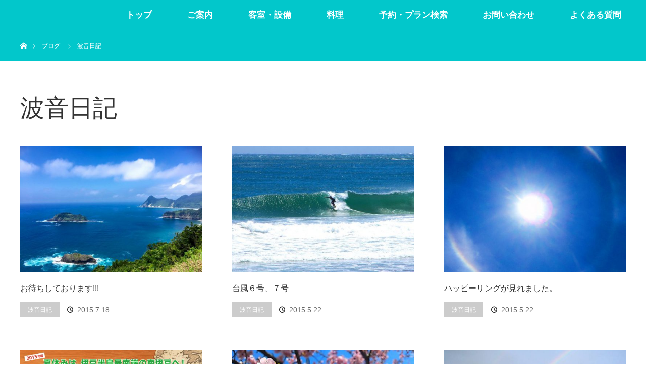

--- FILE ---
content_type: text/html; charset=UTF-8
request_url: https://namioto.com/category/blog/page/7/
body_size: 53211
content:
<!DOCTYPE html>
<html class="pc" dir="ltr" lang="ja" prefix="og: https://ogp.me/ns#">
<head>
<meta charset="UTF-8">
<!--[if IE]><meta http-equiv="X-UA-Compatible" content="IE=edge"><![endif]-->
<meta name="viewport" content="width=device-width">
<title>波音日記 - 【公式】シーサイドペンション波音 - Page 7</title>
<meta name="description" content="">
<link rel="pingback" href="https://namioto.com/xmlrpc.php">

		<!-- All in One SEO 4.9.3 - aioseo.com -->
	<meta name="description" content="- Page 7" />
	<meta name="robots" content="noindex, nofollow, max-image-preview:large" />
	<meta name="google-site-verification" content="Y2XyyV2Lp6M6pQwcZC9pSFtGVWkXL8EbAg4BVujaZ_Q" />
	<link rel="canonical" href="https://namioto.com/category/blog/" />
	<link rel="prev" href="https://namioto.com/category/blog/page/6/" />
	<link rel="next" href="https://namioto.com/category/blog/page/8/" />
	<meta name="generator" content="All in One SEO (AIOSEO) 4.9.3" />
		<script type="application/ld+json" class="aioseo-schema">
			{"@context":"https:\/\/schema.org","@graph":[{"@type":"BreadcrumbList","@id":"https:\/\/namioto.com\/category\/blog\/page\/7\/#breadcrumblist","itemListElement":[{"@type":"ListItem","@id":"https:\/\/namioto.com#listItem","position":1,"name":"\u30db\u30fc\u30e0","item":"https:\/\/namioto.com","nextItem":{"@type":"ListItem","@id":"https:\/\/namioto.com\/category\/blog\/#listItem","name":"\u6ce2\u97f3\u65e5\u8a18"}},{"@type":"ListItem","@id":"https:\/\/namioto.com\/category\/blog\/#listItem","position":2,"name":"\u6ce2\u97f3\u65e5\u8a18","item":"https:\/\/namioto.com\/category\/blog\/","nextItem":{"@type":"ListItem","@id":"https:\/\/namioto.com\/category\/blog\/page\/7#listItem","name":"\u30da\u30fc\u30b8 7"},"previousItem":{"@type":"ListItem","@id":"https:\/\/namioto.com#listItem","name":"\u30db\u30fc\u30e0"}},{"@type":"ListItem","@id":"https:\/\/namioto.com\/category\/blog\/page\/7#listItem","position":3,"name":"\u30da\u30fc\u30b8 7","previousItem":{"@type":"ListItem","@id":"https:\/\/namioto.com\/category\/blog\/#listItem","name":"\u6ce2\u97f3\u65e5\u8a18"}}]},{"@type":"CollectionPage","@id":"https:\/\/namioto.com\/category\/blog\/page\/7\/#collectionpage","url":"https:\/\/namioto.com\/category\/blog\/page\/7\/","name":"\u6ce2\u97f3\u65e5\u8a18 - \u3010\u516c\u5f0f\u3011\u30b7\u30fc\u30b5\u30a4\u30c9\u30da\u30f3\u30b7\u30e7\u30f3\u6ce2\u97f3 - Page 7","description":"- Page 7","inLanguage":"ja","isPartOf":{"@id":"https:\/\/namioto.com\/#website"},"breadcrumb":{"@id":"https:\/\/namioto.com\/category\/blog\/page\/7\/#breadcrumblist"}},{"@type":"Organization","@id":"https:\/\/namioto.com\/#organization","name":"\u3010\u516c\u5f0f\u3011\u30b7\u30fc\u30b5\u30a4\u30c9\u30da\u30f3\u30b7\u30e7\u30f3\u6ce2\u97f3","description":"\u5357\u4f0a\u8c46\uff0a\u5f13\u30f6\u6d5c\u3078\u6b69\uff13\u5206\u30fb\u9022\u30f6\u6d5c\u306f\u3059\u3050\u76ee\u306e\u524d\uff01\u6ce2\u306e\u97f3\u306b\u5305\u307e\u308c\u308b\u6d77\u8fba\u306e\u5bbf","url":"https:\/\/namioto.com\/"},{"@type":"WebSite","@id":"https:\/\/namioto.com\/#website","url":"https:\/\/namioto.com\/","name":"\u3010\u516c\u5f0f\u3011\u30b7\u30fc\u30b5\u30a4\u30c9\u30da\u30f3\u30b7\u30e7\u30f3\u6ce2\u97f3","description":"\u5357\u4f0a\u8c46\uff0a\u5f13\u30f6\u6d5c\u3078\u6b69\uff13\u5206\u30fb\u9022\u30f6\u6d5c\u306f\u3059\u3050\u76ee\u306e\u524d\uff01\u6ce2\u306e\u97f3\u306b\u5305\u307e\u308c\u308b\u6d77\u8fba\u306e\u5bbf","inLanguage":"ja","publisher":{"@id":"https:\/\/namioto.com\/#organization"}}]}
		</script>
		<!-- All in One SEO -->

<link rel='dns-prefetch' href='//js-na2.hs-scripts.com' />
<link rel="alternate" type="application/rss+xml" title="【公式】シーサイドペンション波音 &raquo; フィード" href="https://namioto.com/feed/" />
<link rel="alternate" type="application/rss+xml" title="【公式】シーサイドペンション波音 &raquo; コメントフィード" href="https://namioto.com/comments/feed/" />
<link rel="alternate" type="application/rss+xml" title="【公式】シーサイドペンション波音 &raquo; 波音日記 カテゴリーのフィード" href="https://namioto.com/category/blog/feed/" />
		<!-- This site uses the Google Analytics by MonsterInsights plugin v9.11.1 - Using Analytics tracking - https://www.monsterinsights.com/ -->
							<script src="//www.googletagmanager.com/gtag/js?id=G-JMVQRD2QJ0"  data-cfasync="false" data-wpfc-render="false" type="text/javascript" async></script>
			<script data-cfasync="false" data-wpfc-render="false" type="text/javascript">
				var mi_version = '9.11.1';
				var mi_track_user = true;
				var mi_no_track_reason = '';
								var MonsterInsightsDefaultLocations = {"page_location":"https:\/\/namioto.com\/category\/blog\/page\/7\/"};
								if ( typeof MonsterInsightsPrivacyGuardFilter === 'function' ) {
					var MonsterInsightsLocations = (typeof MonsterInsightsExcludeQuery === 'object') ? MonsterInsightsPrivacyGuardFilter( MonsterInsightsExcludeQuery ) : MonsterInsightsPrivacyGuardFilter( MonsterInsightsDefaultLocations );
				} else {
					var MonsterInsightsLocations = (typeof MonsterInsightsExcludeQuery === 'object') ? MonsterInsightsExcludeQuery : MonsterInsightsDefaultLocations;
				}

								var disableStrs = [
										'ga-disable-G-JMVQRD2QJ0',
									];

				/* Function to detect opted out users */
				function __gtagTrackerIsOptedOut() {
					for (var index = 0; index < disableStrs.length; index++) {
						if (document.cookie.indexOf(disableStrs[index] + '=true') > -1) {
							return true;
						}
					}

					return false;
				}

				/* Disable tracking if the opt-out cookie exists. */
				if (__gtagTrackerIsOptedOut()) {
					for (var index = 0; index < disableStrs.length; index++) {
						window[disableStrs[index]] = true;
					}
				}

				/* Opt-out function */
				function __gtagTrackerOptout() {
					for (var index = 0; index < disableStrs.length; index++) {
						document.cookie = disableStrs[index] + '=true; expires=Thu, 31 Dec 2099 23:59:59 UTC; path=/';
						window[disableStrs[index]] = true;
					}
				}

				if ('undefined' === typeof gaOptout) {
					function gaOptout() {
						__gtagTrackerOptout();
					}
				}
								window.dataLayer = window.dataLayer || [];

				window.MonsterInsightsDualTracker = {
					helpers: {},
					trackers: {},
				};
				if (mi_track_user) {
					function __gtagDataLayer() {
						dataLayer.push(arguments);
					}

					function __gtagTracker(type, name, parameters) {
						if (!parameters) {
							parameters = {};
						}

						if (parameters.send_to) {
							__gtagDataLayer.apply(null, arguments);
							return;
						}

						if (type === 'event') {
														parameters.send_to = monsterinsights_frontend.v4_id;
							var hookName = name;
							if (typeof parameters['event_category'] !== 'undefined') {
								hookName = parameters['event_category'] + ':' + name;
							}

							if (typeof MonsterInsightsDualTracker.trackers[hookName] !== 'undefined') {
								MonsterInsightsDualTracker.trackers[hookName](parameters);
							} else {
								__gtagDataLayer('event', name, parameters);
							}
							
						} else {
							__gtagDataLayer.apply(null, arguments);
						}
					}

					__gtagTracker('js', new Date());
					__gtagTracker('set', {
						'developer_id.dZGIzZG': true,
											});
					if ( MonsterInsightsLocations.page_location ) {
						__gtagTracker('set', MonsterInsightsLocations);
					}
										__gtagTracker('config', 'G-JMVQRD2QJ0', {"forceSSL":"true","link_attribution":"true"} );
										window.gtag = __gtagTracker;										(function () {
						/* https://developers.google.com/analytics/devguides/collection/analyticsjs/ */
						/* ga and __gaTracker compatibility shim. */
						var noopfn = function () {
							return null;
						};
						var newtracker = function () {
							return new Tracker();
						};
						var Tracker = function () {
							return null;
						};
						var p = Tracker.prototype;
						p.get = noopfn;
						p.set = noopfn;
						p.send = function () {
							var args = Array.prototype.slice.call(arguments);
							args.unshift('send');
							__gaTracker.apply(null, args);
						};
						var __gaTracker = function () {
							var len = arguments.length;
							if (len === 0) {
								return;
							}
							var f = arguments[len - 1];
							if (typeof f !== 'object' || f === null || typeof f.hitCallback !== 'function') {
								if ('send' === arguments[0]) {
									var hitConverted, hitObject = false, action;
									if ('event' === arguments[1]) {
										if ('undefined' !== typeof arguments[3]) {
											hitObject = {
												'eventAction': arguments[3],
												'eventCategory': arguments[2],
												'eventLabel': arguments[4],
												'value': arguments[5] ? arguments[5] : 1,
											}
										}
									}
									if ('pageview' === arguments[1]) {
										if ('undefined' !== typeof arguments[2]) {
											hitObject = {
												'eventAction': 'page_view',
												'page_path': arguments[2],
											}
										}
									}
									if (typeof arguments[2] === 'object') {
										hitObject = arguments[2];
									}
									if (typeof arguments[5] === 'object') {
										Object.assign(hitObject, arguments[5]);
									}
									if ('undefined' !== typeof arguments[1].hitType) {
										hitObject = arguments[1];
										if ('pageview' === hitObject.hitType) {
											hitObject.eventAction = 'page_view';
										}
									}
									if (hitObject) {
										action = 'timing' === arguments[1].hitType ? 'timing_complete' : hitObject.eventAction;
										hitConverted = mapArgs(hitObject);
										__gtagTracker('event', action, hitConverted);
									}
								}
								return;
							}

							function mapArgs(args) {
								var arg, hit = {};
								var gaMap = {
									'eventCategory': 'event_category',
									'eventAction': 'event_action',
									'eventLabel': 'event_label',
									'eventValue': 'event_value',
									'nonInteraction': 'non_interaction',
									'timingCategory': 'event_category',
									'timingVar': 'name',
									'timingValue': 'value',
									'timingLabel': 'event_label',
									'page': 'page_path',
									'location': 'page_location',
									'title': 'page_title',
									'referrer' : 'page_referrer',
								};
								for (arg in args) {
																		if (!(!args.hasOwnProperty(arg) || !gaMap.hasOwnProperty(arg))) {
										hit[gaMap[arg]] = args[arg];
									} else {
										hit[arg] = args[arg];
									}
								}
								return hit;
							}

							try {
								f.hitCallback();
							} catch (ex) {
							}
						};
						__gaTracker.create = newtracker;
						__gaTracker.getByName = newtracker;
						__gaTracker.getAll = function () {
							return [];
						};
						__gaTracker.remove = noopfn;
						__gaTracker.loaded = true;
						window['__gaTracker'] = __gaTracker;
					})();
									} else {
										console.log("");
					(function () {
						function __gtagTracker() {
							return null;
						}

						window['__gtagTracker'] = __gtagTracker;
						window['gtag'] = __gtagTracker;
					})();
									}
			</script>
							<!-- / Google Analytics by MonsterInsights -->
		<style id='wp-img-auto-sizes-contain-inline-css' type='text/css'>
img:is([sizes=auto i],[sizes^="auto," i]){contain-intrinsic-size:3000px 1500px}
/*# sourceURL=wp-img-auto-sizes-contain-inline-css */
</style>
<link rel='stylesheet' id='style-css' href='https://namioto.com/wp-content/themes/orion_tcd037_child/style.css?ver=3.2.4' type='text/css' media='all' />
<style id='wp-block-library-inline-css' type='text/css'>
:root{--wp-block-synced-color:#7a00df;--wp-block-synced-color--rgb:122,0,223;--wp-bound-block-color:var(--wp-block-synced-color);--wp-editor-canvas-background:#ddd;--wp-admin-theme-color:#007cba;--wp-admin-theme-color--rgb:0,124,186;--wp-admin-theme-color-darker-10:#006ba1;--wp-admin-theme-color-darker-10--rgb:0,107,160.5;--wp-admin-theme-color-darker-20:#005a87;--wp-admin-theme-color-darker-20--rgb:0,90,135;--wp-admin-border-width-focus:2px}@media (min-resolution:192dpi){:root{--wp-admin-border-width-focus:1.5px}}.wp-element-button{cursor:pointer}:root .has-very-light-gray-background-color{background-color:#eee}:root .has-very-dark-gray-background-color{background-color:#313131}:root .has-very-light-gray-color{color:#eee}:root .has-very-dark-gray-color{color:#313131}:root .has-vivid-green-cyan-to-vivid-cyan-blue-gradient-background{background:linear-gradient(135deg,#00d084,#0693e3)}:root .has-purple-crush-gradient-background{background:linear-gradient(135deg,#34e2e4,#4721fb 50%,#ab1dfe)}:root .has-hazy-dawn-gradient-background{background:linear-gradient(135deg,#faaca8,#dad0ec)}:root .has-subdued-olive-gradient-background{background:linear-gradient(135deg,#fafae1,#67a671)}:root .has-atomic-cream-gradient-background{background:linear-gradient(135deg,#fdd79a,#004a59)}:root .has-nightshade-gradient-background{background:linear-gradient(135deg,#330968,#31cdcf)}:root .has-midnight-gradient-background{background:linear-gradient(135deg,#020381,#2874fc)}:root{--wp--preset--font-size--normal:16px;--wp--preset--font-size--huge:42px}.has-regular-font-size{font-size:1em}.has-larger-font-size{font-size:2.625em}.has-normal-font-size{font-size:var(--wp--preset--font-size--normal)}.has-huge-font-size{font-size:var(--wp--preset--font-size--huge)}.has-text-align-center{text-align:center}.has-text-align-left{text-align:left}.has-text-align-right{text-align:right}.has-fit-text{white-space:nowrap!important}#end-resizable-editor-section{display:none}.aligncenter{clear:both}.items-justified-left{justify-content:flex-start}.items-justified-center{justify-content:center}.items-justified-right{justify-content:flex-end}.items-justified-space-between{justify-content:space-between}.screen-reader-text{border:0;clip-path:inset(50%);height:1px;margin:-1px;overflow:hidden;padding:0;position:absolute;width:1px;word-wrap:normal!important}.screen-reader-text:focus{background-color:#ddd;clip-path:none;color:#444;display:block;font-size:1em;height:auto;left:5px;line-height:normal;padding:15px 23px 14px;text-decoration:none;top:5px;width:auto;z-index:100000}html :where(.has-border-color){border-style:solid}html :where([style*=border-top-color]){border-top-style:solid}html :where([style*=border-right-color]){border-right-style:solid}html :where([style*=border-bottom-color]){border-bottom-style:solid}html :where([style*=border-left-color]){border-left-style:solid}html :where([style*=border-width]){border-style:solid}html :where([style*=border-top-width]){border-top-style:solid}html :where([style*=border-right-width]){border-right-style:solid}html :where([style*=border-bottom-width]){border-bottom-style:solid}html :where([style*=border-left-width]){border-left-style:solid}html :where(img[class*=wp-image-]){height:auto;max-width:100%}:where(figure){margin:0 0 1em}html :where(.is-position-sticky){--wp-admin--admin-bar--position-offset:var(--wp-admin--admin-bar--height,0px)}@media screen and (max-width:600px){html :where(.is-position-sticky){--wp-admin--admin-bar--position-offset:0px}}

/*# sourceURL=wp-block-library-inline-css */
</style><style id='global-styles-inline-css' type='text/css'>
:root{--wp--preset--aspect-ratio--square: 1;--wp--preset--aspect-ratio--4-3: 4/3;--wp--preset--aspect-ratio--3-4: 3/4;--wp--preset--aspect-ratio--3-2: 3/2;--wp--preset--aspect-ratio--2-3: 2/3;--wp--preset--aspect-ratio--16-9: 16/9;--wp--preset--aspect-ratio--9-16: 9/16;--wp--preset--color--black: #000000;--wp--preset--color--cyan-bluish-gray: #abb8c3;--wp--preset--color--white: #ffffff;--wp--preset--color--pale-pink: #f78da7;--wp--preset--color--vivid-red: #cf2e2e;--wp--preset--color--luminous-vivid-orange: #ff6900;--wp--preset--color--luminous-vivid-amber: #fcb900;--wp--preset--color--light-green-cyan: #7bdcb5;--wp--preset--color--vivid-green-cyan: #00d084;--wp--preset--color--pale-cyan-blue: #8ed1fc;--wp--preset--color--vivid-cyan-blue: #0693e3;--wp--preset--color--vivid-purple: #9b51e0;--wp--preset--gradient--vivid-cyan-blue-to-vivid-purple: linear-gradient(135deg,rgb(6,147,227) 0%,rgb(155,81,224) 100%);--wp--preset--gradient--light-green-cyan-to-vivid-green-cyan: linear-gradient(135deg,rgb(122,220,180) 0%,rgb(0,208,130) 100%);--wp--preset--gradient--luminous-vivid-amber-to-luminous-vivid-orange: linear-gradient(135deg,rgb(252,185,0) 0%,rgb(255,105,0) 100%);--wp--preset--gradient--luminous-vivid-orange-to-vivid-red: linear-gradient(135deg,rgb(255,105,0) 0%,rgb(207,46,46) 100%);--wp--preset--gradient--very-light-gray-to-cyan-bluish-gray: linear-gradient(135deg,rgb(238,238,238) 0%,rgb(169,184,195) 100%);--wp--preset--gradient--cool-to-warm-spectrum: linear-gradient(135deg,rgb(74,234,220) 0%,rgb(151,120,209) 20%,rgb(207,42,186) 40%,rgb(238,44,130) 60%,rgb(251,105,98) 80%,rgb(254,248,76) 100%);--wp--preset--gradient--blush-light-purple: linear-gradient(135deg,rgb(255,206,236) 0%,rgb(152,150,240) 100%);--wp--preset--gradient--blush-bordeaux: linear-gradient(135deg,rgb(254,205,165) 0%,rgb(254,45,45) 50%,rgb(107,0,62) 100%);--wp--preset--gradient--luminous-dusk: linear-gradient(135deg,rgb(255,203,112) 0%,rgb(199,81,192) 50%,rgb(65,88,208) 100%);--wp--preset--gradient--pale-ocean: linear-gradient(135deg,rgb(255,245,203) 0%,rgb(182,227,212) 50%,rgb(51,167,181) 100%);--wp--preset--gradient--electric-grass: linear-gradient(135deg,rgb(202,248,128) 0%,rgb(113,206,126) 100%);--wp--preset--gradient--midnight: linear-gradient(135deg,rgb(2,3,129) 0%,rgb(40,116,252) 100%);--wp--preset--font-size--small: 13px;--wp--preset--font-size--medium: 20px;--wp--preset--font-size--large: 36px;--wp--preset--font-size--x-large: 42px;--wp--preset--spacing--20: 0.44rem;--wp--preset--spacing--30: 0.67rem;--wp--preset--spacing--40: 1rem;--wp--preset--spacing--50: 1.5rem;--wp--preset--spacing--60: 2.25rem;--wp--preset--spacing--70: 3.38rem;--wp--preset--spacing--80: 5.06rem;--wp--preset--shadow--natural: 6px 6px 9px rgba(0, 0, 0, 0.2);--wp--preset--shadow--deep: 12px 12px 50px rgba(0, 0, 0, 0.4);--wp--preset--shadow--sharp: 6px 6px 0px rgba(0, 0, 0, 0.2);--wp--preset--shadow--outlined: 6px 6px 0px -3px rgb(255, 255, 255), 6px 6px rgb(0, 0, 0);--wp--preset--shadow--crisp: 6px 6px 0px rgb(0, 0, 0);}:where(.is-layout-flex){gap: 0.5em;}:where(.is-layout-grid){gap: 0.5em;}body .is-layout-flex{display: flex;}.is-layout-flex{flex-wrap: wrap;align-items: center;}.is-layout-flex > :is(*, div){margin: 0;}body .is-layout-grid{display: grid;}.is-layout-grid > :is(*, div){margin: 0;}:where(.wp-block-columns.is-layout-flex){gap: 2em;}:where(.wp-block-columns.is-layout-grid){gap: 2em;}:where(.wp-block-post-template.is-layout-flex){gap: 1.25em;}:where(.wp-block-post-template.is-layout-grid){gap: 1.25em;}.has-black-color{color: var(--wp--preset--color--black) !important;}.has-cyan-bluish-gray-color{color: var(--wp--preset--color--cyan-bluish-gray) !important;}.has-white-color{color: var(--wp--preset--color--white) !important;}.has-pale-pink-color{color: var(--wp--preset--color--pale-pink) !important;}.has-vivid-red-color{color: var(--wp--preset--color--vivid-red) !important;}.has-luminous-vivid-orange-color{color: var(--wp--preset--color--luminous-vivid-orange) !important;}.has-luminous-vivid-amber-color{color: var(--wp--preset--color--luminous-vivid-amber) !important;}.has-light-green-cyan-color{color: var(--wp--preset--color--light-green-cyan) !important;}.has-vivid-green-cyan-color{color: var(--wp--preset--color--vivid-green-cyan) !important;}.has-pale-cyan-blue-color{color: var(--wp--preset--color--pale-cyan-blue) !important;}.has-vivid-cyan-blue-color{color: var(--wp--preset--color--vivid-cyan-blue) !important;}.has-vivid-purple-color{color: var(--wp--preset--color--vivid-purple) !important;}.has-black-background-color{background-color: var(--wp--preset--color--black) !important;}.has-cyan-bluish-gray-background-color{background-color: var(--wp--preset--color--cyan-bluish-gray) !important;}.has-white-background-color{background-color: var(--wp--preset--color--white) !important;}.has-pale-pink-background-color{background-color: var(--wp--preset--color--pale-pink) !important;}.has-vivid-red-background-color{background-color: var(--wp--preset--color--vivid-red) !important;}.has-luminous-vivid-orange-background-color{background-color: var(--wp--preset--color--luminous-vivid-orange) !important;}.has-luminous-vivid-amber-background-color{background-color: var(--wp--preset--color--luminous-vivid-amber) !important;}.has-light-green-cyan-background-color{background-color: var(--wp--preset--color--light-green-cyan) !important;}.has-vivid-green-cyan-background-color{background-color: var(--wp--preset--color--vivid-green-cyan) !important;}.has-pale-cyan-blue-background-color{background-color: var(--wp--preset--color--pale-cyan-blue) !important;}.has-vivid-cyan-blue-background-color{background-color: var(--wp--preset--color--vivid-cyan-blue) !important;}.has-vivid-purple-background-color{background-color: var(--wp--preset--color--vivid-purple) !important;}.has-black-border-color{border-color: var(--wp--preset--color--black) !important;}.has-cyan-bluish-gray-border-color{border-color: var(--wp--preset--color--cyan-bluish-gray) !important;}.has-white-border-color{border-color: var(--wp--preset--color--white) !important;}.has-pale-pink-border-color{border-color: var(--wp--preset--color--pale-pink) !important;}.has-vivid-red-border-color{border-color: var(--wp--preset--color--vivid-red) !important;}.has-luminous-vivid-orange-border-color{border-color: var(--wp--preset--color--luminous-vivid-orange) !important;}.has-luminous-vivid-amber-border-color{border-color: var(--wp--preset--color--luminous-vivid-amber) !important;}.has-light-green-cyan-border-color{border-color: var(--wp--preset--color--light-green-cyan) !important;}.has-vivid-green-cyan-border-color{border-color: var(--wp--preset--color--vivid-green-cyan) !important;}.has-pale-cyan-blue-border-color{border-color: var(--wp--preset--color--pale-cyan-blue) !important;}.has-vivid-cyan-blue-border-color{border-color: var(--wp--preset--color--vivid-cyan-blue) !important;}.has-vivid-purple-border-color{border-color: var(--wp--preset--color--vivid-purple) !important;}.has-vivid-cyan-blue-to-vivid-purple-gradient-background{background: var(--wp--preset--gradient--vivid-cyan-blue-to-vivid-purple) !important;}.has-light-green-cyan-to-vivid-green-cyan-gradient-background{background: var(--wp--preset--gradient--light-green-cyan-to-vivid-green-cyan) !important;}.has-luminous-vivid-amber-to-luminous-vivid-orange-gradient-background{background: var(--wp--preset--gradient--luminous-vivid-amber-to-luminous-vivid-orange) !important;}.has-luminous-vivid-orange-to-vivid-red-gradient-background{background: var(--wp--preset--gradient--luminous-vivid-orange-to-vivid-red) !important;}.has-very-light-gray-to-cyan-bluish-gray-gradient-background{background: var(--wp--preset--gradient--very-light-gray-to-cyan-bluish-gray) !important;}.has-cool-to-warm-spectrum-gradient-background{background: var(--wp--preset--gradient--cool-to-warm-spectrum) !important;}.has-blush-light-purple-gradient-background{background: var(--wp--preset--gradient--blush-light-purple) !important;}.has-blush-bordeaux-gradient-background{background: var(--wp--preset--gradient--blush-bordeaux) !important;}.has-luminous-dusk-gradient-background{background: var(--wp--preset--gradient--luminous-dusk) !important;}.has-pale-ocean-gradient-background{background: var(--wp--preset--gradient--pale-ocean) !important;}.has-electric-grass-gradient-background{background: var(--wp--preset--gradient--electric-grass) !important;}.has-midnight-gradient-background{background: var(--wp--preset--gradient--midnight) !important;}.has-small-font-size{font-size: var(--wp--preset--font-size--small) !important;}.has-medium-font-size{font-size: var(--wp--preset--font-size--medium) !important;}.has-large-font-size{font-size: var(--wp--preset--font-size--large) !important;}.has-x-large-font-size{font-size: var(--wp--preset--font-size--x-large) !important;}
/*# sourceURL=global-styles-inline-css */
</style>

<style id='classic-theme-styles-inline-css' type='text/css'>
/*! This file is auto-generated */
.wp-block-button__link{color:#fff;background-color:#32373c;border-radius:9999px;box-shadow:none;text-decoration:none;padding:calc(.667em + 2px) calc(1.333em + 2px);font-size:1.125em}.wp-block-file__button{background:#32373c;color:#fff;text-decoration:none}
/*# sourceURL=/wp-includes/css/classic-themes.min.css */
</style>
<link rel='stylesheet' id='contact-form-7-css' href='https://namioto.com/wp-content/plugins/contact-form-7/includes/css/styles.css?ver=6.1.4' type='text/css' media='all' />
<link rel='stylesheet' id='parent-style-css' href='https://namioto.com/wp-content/themes/orion_tcd037/style.css?ver=6.9' type='text/css' media='all' />
<script type="text/javascript" src="https://namioto.com/wp-includes/js/jquery/jquery.min.js?ver=3.7.1" id="jquery-core-js"></script>
<script type="text/javascript" src="https://namioto.com/wp-includes/js/jquery/jquery-migrate.min.js?ver=3.4.1" id="jquery-migrate-js"></script>
<script type="text/javascript" src="https://namioto.com/wp-content/plugins/google-analytics-for-wordpress/assets/js/frontend-gtag.min.js?ver=9.11.1" id="monsterinsights-frontend-script-js" async="async" data-wp-strategy="async"></script>
<script data-cfasync="false" data-wpfc-render="false" type="text/javascript" id='monsterinsights-frontend-script-js-extra'>/* <![CDATA[ */
var monsterinsights_frontend = {"js_events_tracking":"true","download_extensions":"doc,pdf,ppt,zip,xls,docx,pptx,xlsx","inbound_paths":"[{\"path\":\"\\\/go\\\/\",\"label\":\"affiliate\"},{\"path\":\"\\\/recommend\\\/\",\"label\":\"affiliate\"}]","home_url":"https:\/\/namioto.com","hash_tracking":"false","v4_id":"G-JMVQRD2QJ0"};/* ]]> */
</script>
<link rel="https://api.w.org/" href="https://namioto.com/wp-json/" /><link rel="alternate" title="JSON" type="application/json" href="https://namioto.com/wp-json/wp/v2/categories/9" />			<!-- DO NOT COPY THIS SNIPPET! Start of Page Analytics Tracking for HubSpot WordPress plugin v11.3.37-->
			<script class="hsq-set-content-id" data-content-id="listing-page">
				var _hsq = _hsq || [];
				_hsq.push(["setContentType", "listing-page"]);
			</script>
			<!-- DO NOT COPY THIS SNIPPET! End of Page Analytics Tracking for HubSpot WordPress plugin -->
			
<script src="https://namioto.com/wp-content/themes/orion_tcd037/js/jquery.easing.1.3.js?ver=3.2.4"></script>
<script src="https://namioto.com/wp-content/themes/orion_tcd037/js/jscript.js?ver=3.2.4"></script>


<link rel="stylesheet" media="screen and (max-width:970px)" href="https://namioto.com/wp-content/themes/orion_tcd037/footer-bar/footer-bar.css?ver=3.2.4">
<script src="https://namioto.com/wp-content/themes/orion_tcd037/js/comment.js?ver=3.2.4"></script>

<link rel="stylesheet" media="screen and (max-width:970px)" href="https://namioto.com/wp-content/themes/orion_tcd037/responsive.css?ver=3.2.4">

<style type="text/css">
body, input, textarea { font-family: Verdana, "ヒラギノ角ゴ ProN W3", "Hiragino Kaku Gothic ProN", "メイリオ", Meiryo, sans-serif; }
.rich_font { font-family: "Times New Roman" , "游明朝" , "Yu Mincho" , "游明朝体" , "YuMincho" , "ヒラギノ明朝 Pro W3" , "Hiragino Mincho Pro" , "HiraMinProN-W3" , "HGS明朝E" , "ＭＳ Ｐ明朝" , "MS PMincho" , serif; font-weight:400; }

body { font-size:15px; }

.pc #header .logo { font-size:21px; }
.mobile #header .logo { font-size:18px; }
#header_logo_index .logo { font-size:40px; }
#footer_logo .logo { font-size:40px; }
#header_logo_index .desc { font-size:12px; }
#footer_logo .desc { font-size:12px; }
.pc #index_content1 .index_content_header .headline { font-size:40px; }
.pc #index_content1 .index_content_header .desc { font-size:20px; }
.pc #index_content2 .index_content_header .headline { font-size:40px; }
.pc #index_content2 .index_content_header .desc { font-size:15px; }
.pc #index_dis .index_content_header .headline { font-size:40px; }
.pc #index_dis .index_content_header .desc { font-size:15px; }

.pc #index_dis .index_content_header3 .headline { font-size:40px; }
.pc #index_dis .index_content_header3 .desc { font-size:15px; }


.pc #header, #bread_crumb, .pc #global_menu ul ul a, #index_dis_slider .link, #previous_next_post .label, #related_post .headline span, #comment_headline span, .side_headline span, .widget_search #search-btn input, .widget_search #searchsubmit, .side_widget.google_search #searchsubmit, .page_navi span.current, .mobile #global_menu li a, a.menu_button:hover, a.menu_button.active
 { background-color:#02C7CB; }

.footer_menu li.no_link a { color:#02C7CB; }

.post_content a{ color:#FFB60A; }
a:hover, #comment_header ul li a:hover, .pc #global_menu > ul > li.active > a, .pc #global_menu li.current-menu-item > a, .pc #global_menu > ul > li > a:hover, #header_logo .logo a:hover, #bread_crumb li.home a:hover:before, #bread_crumb li a:hover
 { color:#634522; }

#global_menu ul ul a:hover, #return_top a:hover, .next_page_link a:hover, .page_navi a:hover, .collapse_category_list li a:hover .count, .index_box_list .link:hover, .index_content_header2 .link a:hover, #index_blog_list li .category a:hover, .slick-arrow:hover, #index_dis_slider .link:hover, #header_logo_index .link:hover,
 #previous_next_page a:hover, .page_navi p.back a:hover, #post_meta_top .category a:hover, .collapse_category_list li a:hover .count, .mobile #global_menu li a:hover,
   #wp-calendar td a:hover, #wp-calendar #prev a:hover, #wp-calendar #next a:hover, .widget_search #search-btn input:hover, .widget_search #searchsubmit:hover, .side_widget.google_search #searchsubmit:hover,
    #submit_comment:hover, #comment_header ul li a:hover, #comment_header ul li.comment_switch_active a, #comment_header #comment_closed p, #post_pagination a:hover, #post_pagination p, a.menu_button:hover, .mobile .footer_menu a:hover, .mobile #footer_menu_bottom li a:hover, .post_content .bt_orion:hover
     { background-color:#634522; }

#comment_textarea textarea:focus, #guest_info input:focus, #comment_header ul li a:hover, #comment_header ul li.comment_switch_active a, #comment_header #comment_closed p
 { border-color:#634522; }

#comment_header ul li.comment_switch_active a:after, #comment_header #comment_closed p:after
 { border-color:#634522 transparent transparent transparent; }

.collapse_category_list li a:before
 { border-color: transparent transparent transparent #634522; }




#footer_top{
background-color:#e6fbff;
}

</style>


<script type="text/javascript">
jQuery(document).ready(function($) {

  $("a").bind("focus",function(){if(this.blur)this.blur();});
  $("a.target_blank").attr("target","_blank");

  $('#return_top a, #header_logo_index a').click(function() {
    var myHref= $(this).attr("href");
          var myPos = $(myHref).offset().top;
        $("html,body").animate({scrollTop : myPos}, 1000, 'easeOutExpo');
    return false;
  });

  $(window).load(function() {
   $('#header_image .title').delay(1000).fadeIn(3000);
  });


});
</script>

<link rel="icon" href="https://namioto.com/wp-content/uploads/2021/02/cropped-波音新ロゴ6のコピー-32x32.jpg" sizes="32x32" />
<link rel="icon" href="https://namioto.com/wp-content/uploads/2021/02/cropped-波音新ロゴ6のコピー-192x192.jpg" sizes="192x192" />
<link rel="apple-touch-icon" href="https://namioto.com/wp-content/uploads/2021/02/cropped-波音新ロゴ6のコピー-180x180.jpg" />
<meta name="msapplication-TileImage" content="https://namioto.com/wp-content/uploads/2021/02/cropped-波音新ロゴ6のコピー-270x270.jpg" />
		<style type="text/css" id="wp-custom-css">
			#header_logo_index_phone {
    z-index: 9;
    text-align: center;
    color: #fff;
    position: absolute;
    display: none;
    top: 85%;
    top: -webkit-calc(85% - 20px);
    top: -moz-calc(85% - 20px);
    top: calc(68% - 20px);
    left: 50%;
    -webkit-transform: translateY(-50%) translateX(-50%);
    transform: translateY(-50%) translateX(-50%);
}
#header_logo_index_phone .link {
    position: relative;
    display: block;
    height: 60px;
    width: 60px;
    border-radius: 100%;
    margin: 0 auto;
    text-decoration: none;
    background: #fff;
    -webkit-transition: background-color 0.3s ease-in-out;
    -moz-transition: background-color 0.3s ease-in-out;
    transition: background-color 0.3s ease-in-out;
}
#header_logo_index_phone .link::before {
    font-family: 'design_plus';
    content: '\e90e';
    -webkit-font-smoothing: antialiased;
    -moz-osx-font-smoothing: grayscale;
    top: 23px;
    left: 21px;
    color: #333;
    font-size: 18px;
    display: block;
    position: absolute;
}
#header_logo_index_phone .link span {
    text-indent: 100%;
    white-space: nowrap;
    overflow: hidden;
    display: block;
}
#header_logo_index_phone .desc {
    font-size: 12px;
    margin: 0 0 20px 0;
}
#header_logo_index_phone .logo {
    font-size: 34px;
    margin: 0 0 20px 0;
}
.home #top {
    width: 100%;
    height: 100%;
    position: relative;
    position: relative;
}

		</style>
			
	
	<script type="text/javascript">
      (function (i, g, m, a, h) {
        i[a] = i[a] || [];var k = g.getElementsByTagName(m)[0];
        var f = g.createElement(m);var j = encodeURIComponent(window.location.href);
        f.async = true;f.src = '//api.chroko.geeen.co.jp/tag/init.js?id=' + h + '&u=' + j;
        k.parentNode.insertBefore(f, k);
      })(window, document, 'script', 'Chroko', 1914)
    </script>
	
</head>
<body id="body" class="archive paged category category-blog category-9 paged-7 category-paged-7 wp-theme-orion_tcd037 wp-child-theme-orion_tcd037_child">


 <div id="top">

  <div id="header">
   <div id="header_inner">
    <div id="header_logo">
     <div id="logo_text">
 <h1 class="logo rich_font"><a href="https://namioto.com/">【公式】シーサイドペンション波音</a></h1>
</div>
    </div>
        <a href="#" class="menu_button"><span>menu</span></a>
    <div id="global_menu">
     <ul id="menu-%e3%83%95%e3%83%83%e3%82%bf%e3%83%bc1" class="menu"><li id="menu-item-3641" class="menu-item menu-item-type-custom menu-item-object-custom menu-item-home menu-item-3641"><a href="https://namioto.com">トップ</a></li>
<li id="menu-item-3638" class="menu-item menu-item-type-post_type menu-item-object-page menu-item-has-children menu-item-3638"><a href="https://namioto.com/info/">ご案内</a>
<ul class="sub-menu">
	<li id="menu-item-3636" class="menu-item menu-item-type-post_type menu-item-object-page menu-item-3636"><a href="https://namioto.com/beach/spot/">観光・体験</a></li>
	<li id="menu-item-3637" class="menu-item menu-item-type-post_type menu-item-object-page menu-item-3637"><a href="https://namioto.com/beach/for-family/">お子様連れのお客様へ</a></li>
	<li id="menu-item-3635" class="menu-item menu-item-type-post_type menu-item-object-page menu-item-3635"><a href="https://namioto.com/beach/">ビーチ情報</a></li>
	<li id="menu-item-3634" class="menu-item menu-item-type-post_type menu-item-object-page menu-item-3634"><a href="https://namioto.com/map/">アクセス</a></li>
</ul>
</li>
<li id="menu-item-3632" class="menu-item menu-item-type-post_type menu-item-object-page menu-item-3632"><a href="https://namioto.com/photo/">客室・設備</a></li>
<li id="menu-item-3633" class="menu-item menu-item-type-post_type menu-item-object-page menu-item-3633"><a href="https://namioto.com/food/">料理</a></li>
<li id="menu-item-3640" class="menu-item menu-item-type-custom menu-item-object-custom menu-item-3640"><a href="https://izu-namioto.rwiths.net/r-withs/tfi0010a.do">予約・プラン検索</a></li>
<li id="menu-item-3639" class="menu-item menu-item-type-post_type menu-item-object-page menu-item-3639"><a href="https://namioto.com/contact/">お問い合わせ</a></li>
<li id="menu-item-3643" class="menu-item menu-item-type-custom menu-item-object-custom menu-item-3643"><a href="https://namioto.com/distinations/faq/">よくある質問</a></li>
</ul>    </div>
       </div><!-- END #header_inner -->
  </div><!-- END #header -->

  
 </div><!-- END #top -->

 <div id="main_contents" class="clearfix">


<div id="bread_crumb">

<ul class="clearfix" itemscope itemtype="http://schema.org/BreadcrumbList">
 <li itemprop="itemListElement" itemscope itemtype="http://schema.org/ListItem" class="home"><a itemprop="item" href="https://namioto.com/"><span itemprop="name">ホーム</span></a><meta itemprop="position" content="1" /></li>

 <li itemprop="itemListElement" itemscope itemtype="http://schema.org/ListItem"><a itemprop="item" href="https://namioto.com/blog/"><span itemprop="name">ブログ</span></a><meta itemprop="position" content="2" /></li>
   <li itemprop="itemListElement" itemscope itemtype="http://schema.org/ListItem"><span itemprop="name">波音日記</span><meta itemprop="position" content="3" /></li>

</ul>
</div>

<div id="main_col">

 <div id="archive_header">

  <h2 id="archive_headline" class="rich_font">波音日記</h2>
 
 
 </div><!-- END #archive_header -->

  <ol class="clearfix" id="index_blog_list">
    <li class="clearfix">
   <a class="image" href="https://namioto.com/2015/07/18/%e3%81%8a%e5%be%85%e3%81%a1%e3%81%97%e3%81%a6%e3%81%8a%e3%82%8a%e3%81%be%e3%81%99/" title="お待ちしております!!!"><img width="500" height="347" src="https://namioto.com/wp-content/uploads/2020/12/16-2-624x468-1-500x347.jpg" class="attachment-size2 size-size2 wp-post-image" alt="" decoding="async" fetchpriority="high" /></a>
   <a class="title" href="https://namioto.com/2015/07/18/%e3%81%8a%e5%be%85%e3%81%a1%e3%81%97%e3%81%a6%e3%81%8a%e3%82%8a%e3%81%be%e3%81%99/">お待ちしております!!!</a>
   <ul class="meta clearfix">
    <li class="category"><a href="https://namioto.com/category/blog/">波音日記</a>
</li>    <li class="date"><time class="entry-date updated" datetime="2020-12-21T13:11:51+09:00">2015.7.18</time></li>   </ul>
  </li>
    <li class="clearfix">
   <a class="image" href="https://namioto.com/2015/05/22/216/" title="台風６号、７号"><img width="500" height="347" src="https://namioto.com/wp-content/uploads/2015/05/437-500x347.jpg" class="attachment-size2 size-size2 wp-post-image" alt="" decoding="async" /></a>
   <a class="title" href="https://namioto.com/2015/05/22/216/">台風６号、７号</a>
   <ul class="meta clearfix">
    <li class="category"><a href="https://namioto.com/category/blog/">波音日記</a>
</li>    <li class="date"><time class="entry-date updated" datetime="2020-12-21T13:12:48+09:00">2015.5.22</time></li>   </ul>
  </li>
    <li class="clearfix">
   <a class="image" href="https://namioto.com/2015/05/22/%e3%83%8f%e3%83%83%e3%83%94%e3%83%bc%e3%83%aa%e3%83%b3%e3%82%b0%e3%81%8c%e8%a6%8b%e3%82%8c%e3%81%be%e3%81%97%e3%81%9f%e3%80%82/" title="ハッピーリングが見れました。"><img width="500" height="347" src="https://namioto.com/wp-content/uploads/2015/05/15-2-500x347.jpg" class="attachment-size2 size-size2 wp-post-image" alt="" decoding="async" /></a>
   <a class="title" href="https://namioto.com/2015/05/22/%e3%83%8f%e3%83%83%e3%83%94%e3%83%bc%e3%83%aa%e3%83%b3%e3%82%b0%e3%81%8c%e8%a6%8b%e3%82%8c%e3%81%be%e3%81%97%e3%81%9f%e3%80%82/">ハッピーリングが見れました。</a>
   <ul class="meta clearfix">
    <li class="category"><a href="https://namioto.com/category/blog/">波音日記</a>
</li>    <li class="date"><time class="entry-date updated" datetime="2020-12-21T13:14:05+09:00">2015.5.22</time></li>   </ul>
  </li>
    <li class="clearfix">
   <a class="image" href="https://namioto.com/2015/04/27/%e4%bb%8a%e5%b9%b4%e3%82%82%e3%80%82/" title="今年も。"><img width="500" height="347" src="https://namioto.com/wp-content/uploads/2015/04/14-1-500x347.jpg" class="attachment-size2 size-size2 wp-post-image" alt="" decoding="async" loading="lazy" /></a>
   <a class="title" href="https://namioto.com/2015/04/27/%e4%bb%8a%e5%b9%b4%e3%82%82%e3%80%82/">今年も。</a>
   <ul class="meta clearfix">
    <li class="category"><a href="https://namioto.com/category/blog/">波音日記</a>
</li>    <li class="date"><time class="entry-date updated" datetime="2020-12-21T13:14:46+09:00">2015.4.27</time></li>   </ul>
  </li>
    <li class="clearfix">
   <a class="image" href="https://namioto.com/2015/02/24/%e6%98%a5%e3%81%ae%e4%bc%8a%e8%b1%86/" title="春の伊豆"><img width="500" height="347" src="https://namioto.com/wp-content/uploads/2020/12/13-1-624x468-1-500x347.jpg" class="attachment-size2 size-size2 wp-post-image" alt="" decoding="async" loading="lazy" /></a>
   <a class="title" href="https://namioto.com/2015/02/24/%e6%98%a5%e3%81%ae%e4%bc%8a%e8%b1%86/">春の伊豆</a>
   <ul class="meta clearfix">
    <li class="category"><a href="https://namioto.com/category/blog/">波音日記</a>
</li>    <li class="date"><time class="entry-date updated" datetime="2020-12-21T13:18:57+09:00">2015.2.24</time></li>   </ul>
  </li>
    <li class="clearfix">
   <a class="image" href="https://namioto.com/2015/01/24/%e8%99%b9%e3%81%8c%e3%81%8b%e3%81%8b%e3%82%8a%e3%81%be%e3%81%97%e3%81%9f%e3%80%82/" title="虹がかかりました。"><img width="500" height="347" src="https://namioto.com/wp-content/uploads/2015/01/12-1-500x347.jpg" class="attachment-size2 size-size2 wp-post-image" alt="" decoding="async" loading="lazy" /></a>
   <a class="title" href="https://namioto.com/2015/01/24/%e8%99%b9%e3%81%8c%e3%81%8b%e3%81%8b%e3%82%8a%e3%81%be%e3%81%97%e3%81%9f%e3%80%82/">虹がかかりました。</a>
   <ul class="meta clearfix">
    <li class="category"><a href="https://namioto.com/category/blog/">波音日記</a>
</li>    <li class="date"><time class="entry-date updated" datetime="2020-12-21T13:19:40+09:00">2015.1.24</time></li>   </ul>
  </li>
    <li class="clearfix">
   <a class="image" href="https://namioto.com/2015/01/15/%e3%82%a4%e3%83%99%e3%83%b3%e3%83%88%e7%84%a1%e4%ba%8b%e7%b5%82%e4%ba%86%e3%81%97%e3%81%be%e3%81%97%e3%81%9f%e3%80%82/" title="イベント無事終了しました。"><img width="500" height="347" src="https://namioto.com/wp-content/uploads/2020/12/11-1-624x468-1-500x347.jpg" class="attachment-size2 size-size2 wp-post-image" alt="" decoding="async" loading="lazy" /></a>
   <a class="title" href="https://namioto.com/2015/01/15/%e3%82%a4%e3%83%99%e3%83%b3%e3%83%88%e7%84%a1%e4%ba%8b%e7%b5%82%e4%ba%86%e3%81%97%e3%81%be%e3%81%97%e3%81%9f%e3%80%82/">イベント無事終了しました。</a>
   <ul class="meta clearfix">
    <li class="category"><a href="https://namioto.com/category/blog/">波音日記</a>
</li>    <li class="date"><time class="entry-date updated" datetime="2020-12-21T13:21:02+09:00">2015.1.15</time></li>   </ul>
  </li>
    <li class="clearfix">
   <a class="image" href="https://namioto.com/2014/08/06/%e6%b3%a2%e9%9f%b3%e3%81%ae%e5%ae%bf%e6%b3%8a%e3%81%94%e4%ba%88%e7%b4%84%e6%96%b9%e6%b3%95/" title="波音の宿泊ご予約方法"><img src="https://namioto.com/wp-content/themes/orion_tcd037/img/common/no_image2.gif" title="" alt="" /></a>
   <a class="title" href="https://namioto.com/2014/08/06/%e6%b3%a2%e9%9f%b3%e3%81%ae%e5%ae%bf%e6%b3%8a%e3%81%94%e4%ba%88%e7%b4%84%e6%96%b9%e6%b3%95/">波音の宿泊ご予約方法</a>
   <ul class="meta clearfix">
    <li class="category"><a href="https://namioto.com/category/blog/">波音日記</a>
</li>    <li class="date"><time class="entry-date updated" datetime="2014-08-06T11:58:18+09:00">2014.8.6</time></li>   </ul>
  </li>
    <li class="clearfix">
   <a class="image" href="https://namioto.com/2014/07/17/%e4%b8%96%e7%95%8c%e6%9c%80%e5%a4%a7%e8%a6%8f%e6%a8%a1%e3%81%ae%e3%82%a6%e3%82%a9%e3%83%bc%e3%82%bf%e3%83%bc%e3%83%91%e3%83%bc%e3%82%af%e3%81%8c%e5%bc%93%e3%82%b1%e6%b5%9c%e3%81%ab/" title="世界最大規模のウォーターパークが弓ケ浜に"><img width="500" height="347" src="https://namioto.com/wp-content/uploads/2014/07/9-1-500x347.jpg" class="attachment-size2 size-size2 wp-post-image" alt="" decoding="async" loading="lazy" /></a>
   <a class="title" href="https://namioto.com/2014/07/17/%e4%b8%96%e7%95%8c%e6%9c%80%e5%a4%a7%e8%a6%8f%e6%a8%a1%e3%81%ae%e3%82%a6%e3%82%a9%e3%83%bc%e3%82%bf%e3%83%bc%e3%83%91%e3%83%bc%e3%82%af%e3%81%8c%e5%bc%93%e3%82%b1%e6%b5%9c%e3%81%ab/">世界最大規模のウォーターパークが弓ケ浜に</a>
   <ul class="meta clearfix">
    <li class="category"><a href="https://namioto.com/category/blog/">波音日記</a>
</li>    <li class="date"><time class="entry-date updated" datetime="2020-12-21T13:22:20+09:00">2014.7.17</time></li>   </ul>
  </li>
    <li class="clearfix">
   <a class="image" href="https://namioto.com/2014/06/15/%e5%bc%93%e3%83%b6%e6%b5%9c%e3%81%ab%e7%99%bb%e5%a0%b4%e3%81%a7%e3%81%99%e3%80%82/" title="弓ヶ浜に登場です。"><img width="500" height="347" src="https://namioto.com/wp-content/uploads/2014/06/5-1-500x347.jpg" class="attachment-size2 size-size2 wp-post-image" alt="" decoding="async" loading="lazy" /></a>
   <a class="title" href="https://namioto.com/2014/06/15/%e5%bc%93%e3%83%b6%e6%b5%9c%e3%81%ab%e7%99%bb%e5%a0%b4%e3%81%a7%e3%81%99%e3%80%82/">弓ヶ浜に登場です。</a>
   <ul class="meta clearfix">
    <li class="category"><a href="https://namioto.com/category/blog/">波音日記</a>
</li>    <li class="date"><time class="entry-date updated" datetime="2020-12-21T13:22:56+09:00">2014.6.15</time></li>   </ul>
  </li>
   </ol><!-- END .post_list -->
 
 <div class="page_navi clearfix">
<ul class='page-numbers'>
	<li><a class="prev page-numbers" href="https://namioto.com/category/blog/page/6/">&laquo;</a></li>
	<li><a class="page-numbers" href="https://namioto.com/category/blog/">1</a></li>
	<li><a class="page-numbers" href="https://namioto.com/category/blog/page/2/">2</a></li>
	<li><a class="page-numbers" href="https://namioto.com/category/blog/page/3/">3</a></li>
	<li><a class="page-numbers" href="https://namioto.com/category/blog/page/4/">4</a></li>
	<li><a class="page-numbers" href="https://namioto.com/category/blog/page/5/">5</a></li>
	<li><a class="page-numbers" href="https://namioto.com/category/blog/page/6/">6</a></li>
	<li><span aria-current="page" class="page-numbers current">7</span></li>
	<li><a class="page-numbers" href="https://namioto.com/category/blog/page/8/">8</a></li>
	<li><a class="next page-numbers" href="https://namioto.com/category/blog/page/8/">&raquo;</a></li>
</ul>

</div>

</div><!-- END #main_col -->


 </div><!-- END #main_contents -->


<div id="footer_wrapper">
 <div id="footer_top">
  <div id="footer_top_inner">

   <!-- footer logo -->
      <div id="footer_logo">
    <div class="logo_area">
 <p class="logo"><a href="https://namioto.com/" title="【公式】シーサイドペンション波音"><img src="https://namioto.com/wp-content/uploads/2021/02/logo-e1612759093400.png?1769063128" alt="【公式】シーサイドペンション波音" title="【公式】シーサイドペンション波音" /></a></p>
</div>
   </div>
   	  
   <!-- footer menu -->
   
  </div><!-- END #footer_top_inner -->
 </div><!-- END #footer_top -->

 <div id="footer_bottom">
  <div id="footer_bottom_inner" class="clearfix">

   <!-- footer logo -->
   
   <!-- social button -->
      <ul class="clearfix" id="footer_social_link">
        <li class="twitter"><a class="target_blank" href="https://twitter.com/izunamioto">Twitter</a></li>
            <li class="facebook"><a class="target_blank" href="https://www.facebook.com/IZU.NAMIOTO/">Facebook</a></li>
            <li class="insta"><a class="target_blank" href="https://www.instagram.com/namioto.rumi/">Instagram</a></li>
                        <li class="rss"><a class="target_blank" href="https://namioto.com/feed/">RSS</a></li>
       </ul>
   
   <!-- footer bottom menu -->
      <div id="footer_menu_bottom" class="clearfix">
    <ul id="menu-%e3%83%95%e3%83%83%e3%82%bf%e3%83%bc1-1" class="menu"><li class="menu-item menu-item-type-custom menu-item-object-custom menu-item-home menu-item-3641"><a href="https://namioto.com">トップ</a></li>
<li class="menu-item menu-item-type-post_type menu-item-object-page menu-item-3638"><a href="https://namioto.com/info/">ご案内</a></li>
<li class="menu-item menu-item-type-post_type menu-item-object-page menu-item-3632"><a href="https://namioto.com/photo/">客室・設備</a></li>
<li class="menu-item menu-item-type-post_type menu-item-object-page menu-item-3633"><a href="https://namioto.com/food/">料理</a></li>
<li class="menu-item menu-item-type-custom menu-item-object-custom menu-item-3640"><a href="https://izu-namioto.rwiths.net/r-withs/tfi0010a.do">予約・プラン検索</a></li>
<li class="menu-item menu-item-type-post_type menu-item-object-page menu-item-3639"><a href="https://namioto.com/contact/">お問い合わせ</a></li>
<li class="menu-item menu-item-type-custom menu-item-object-custom menu-item-3643"><a href="https://namioto.com/distinations/faq/">よくある質問</a></li>
</ul>   </div>
   
  </div><!-- END #footer_bottom_inner -->
 </div><!-- END #footer_bottom -->

 <p id="copyright">Copyright &copy;&nbsp; <a href="https://namioto.com/">【公式】シーサイドペンション波音</a></p>

</div><!-- /footer_wrapper -->


 <div id="return_top">
    <a href="#body"><span>PAGE TOP</span></a>
   </div>


 
 
<script type="speculationrules">
{"prefetch":[{"source":"document","where":{"and":[{"href_matches":"/*"},{"not":{"href_matches":["/wp-*.php","/wp-admin/*","/wp-content/uploads/*","/wp-content/*","/wp-content/plugins/*","/wp-content/themes/orion_tcd037_child/*","/wp-content/themes/orion_tcd037/*","/*\\?(.+)"]}},{"not":{"selector_matches":"a[rel~=\"nofollow\"]"}},{"not":{"selector_matches":".no-prefetch, .no-prefetch a"}}]},"eagerness":"conservative"}]}
</script>
<script type="text/javascript" src="https://namioto.com/wp-includes/js/dist/hooks.min.js?ver=dd5603f07f9220ed27f1" id="wp-hooks-js"></script>
<script type="text/javascript" src="https://namioto.com/wp-includes/js/dist/i18n.min.js?ver=c26c3dc7bed366793375" id="wp-i18n-js"></script>
<script type="text/javascript" id="wp-i18n-js-after">
/* <![CDATA[ */
wp.i18n.setLocaleData( { 'text direction\u0004ltr': [ 'ltr' ] } );
//# sourceURL=wp-i18n-js-after
/* ]]> */
</script>
<script type="text/javascript" src="https://namioto.com/wp-content/plugins/contact-form-7/includes/swv/js/index.js?ver=6.1.4" id="swv-js"></script>
<script type="text/javascript" id="contact-form-7-js-translations">
/* <![CDATA[ */
( function( domain, translations ) {
	var localeData = translations.locale_data[ domain ] || translations.locale_data.messages;
	localeData[""].domain = domain;
	wp.i18n.setLocaleData( localeData, domain );
} )( "contact-form-7", {"translation-revision-date":"2025-11-30 08:12:23+0000","generator":"GlotPress\/4.0.3","domain":"messages","locale_data":{"messages":{"":{"domain":"messages","plural-forms":"nplurals=1; plural=0;","lang":"ja_JP"},"This contact form is placed in the wrong place.":["\u3053\u306e\u30b3\u30f3\u30bf\u30af\u30c8\u30d5\u30a9\u30fc\u30e0\u306f\u9593\u9055\u3063\u305f\u4f4d\u7f6e\u306b\u7f6e\u304b\u308c\u3066\u3044\u307e\u3059\u3002"],"Error:":["\u30a8\u30e9\u30fc:"]}},"comment":{"reference":"includes\/js\/index.js"}} );
//# sourceURL=contact-form-7-js-translations
/* ]]> */
</script>
<script type="text/javascript" id="contact-form-7-js-before">
/* <![CDATA[ */
var wpcf7 = {
    "api": {
        "root": "https:\/\/namioto.com\/wp-json\/",
        "namespace": "contact-form-7\/v1"
    }
};
//# sourceURL=contact-form-7-js-before
/* ]]> */
</script>
<script type="text/javascript" src="https://namioto.com/wp-content/plugins/contact-form-7/includes/js/index.js?ver=6.1.4" id="contact-form-7-js"></script>
<script type="text/javascript" id="leadin-script-loader-js-js-extra">
/* <![CDATA[ */
var leadin_wordpress = {"userRole":"visitor","pageType":"archive","leadinPluginVersion":"11.3.37"};
//# sourceURL=leadin-script-loader-js-js-extra
/* ]]> */
</script>
<script type="text/javascript" src="https://js-na2.hs-scripts.com/242639349.js?integration=WordPress&amp;ver=11.3.37" id="leadin-script-loader-js-js"></script>
<script type="text/javascript" src="https://www.google.com/recaptcha/api.js?render=6Len4y4jAAAAAIZrp8qQOta_ETGrQWim4vEW2cpx&amp;ver=3.0" id="google-recaptcha-js"></script>
<script type="text/javascript" src="https://namioto.com/wp-includes/js/dist/vendor/wp-polyfill.min.js?ver=3.15.0" id="wp-polyfill-js"></script>
<script type="text/javascript" id="wpcf7-recaptcha-js-before">
/* <![CDATA[ */
var wpcf7_recaptcha = {
    "sitekey": "6Len4y4jAAAAAIZrp8qQOta_ETGrQWim4vEW2cpx",
    "actions": {
        "homepage": "homepage",
        "contactform": "contactform"
    }
};
//# sourceURL=wpcf7-recaptcha-js-before
/* ]]> */
</script>
<script type="text/javascript" src="https://namioto.com/wp-content/plugins/contact-form-7/modules/recaptcha/index.js?ver=6.1.4" id="wpcf7-recaptcha-js"></script>
</body>
</html>

--- FILE ---
content_type: text/html; charset=utf-8
request_url: https://www.google.com/recaptcha/api2/anchor?ar=1&k=6Len4y4jAAAAAIZrp8qQOta_ETGrQWim4vEW2cpx&co=aHR0cHM6Ly9uYW1pb3RvLmNvbTo0NDM.&hl=en&v=PoyoqOPhxBO7pBk68S4YbpHZ&size=invisible&anchor-ms=20000&execute-ms=30000&cb=2x6z3jfg9eh4
body_size: 48846
content:
<!DOCTYPE HTML><html dir="ltr" lang="en"><head><meta http-equiv="Content-Type" content="text/html; charset=UTF-8">
<meta http-equiv="X-UA-Compatible" content="IE=edge">
<title>reCAPTCHA</title>
<style type="text/css">
/* cyrillic-ext */
@font-face {
  font-family: 'Roboto';
  font-style: normal;
  font-weight: 400;
  font-stretch: 100%;
  src: url(//fonts.gstatic.com/s/roboto/v48/KFO7CnqEu92Fr1ME7kSn66aGLdTylUAMa3GUBHMdazTgWw.woff2) format('woff2');
  unicode-range: U+0460-052F, U+1C80-1C8A, U+20B4, U+2DE0-2DFF, U+A640-A69F, U+FE2E-FE2F;
}
/* cyrillic */
@font-face {
  font-family: 'Roboto';
  font-style: normal;
  font-weight: 400;
  font-stretch: 100%;
  src: url(//fonts.gstatic.com/s/roboto/v48/KFO7CnqEu92Fr1ME7kSn66aGLdTylUAMa3iUBHMdazTgWw.woff2) format('woff2');
  unicode-range: U+0301, U+0400-045F, U+0490-0491, U+04B0-04B1, U+2116;
}
/* greek-ext */
@font-face {
  font-family: 'Roboto';
  font-style: normal;
  font-weight: 400;
  font-stretch: 100%;
  src: url(//fonts.gstatic.com/s/roboto/v48/KFO7CnqEu92Fr1ME7kSn66aGLdTylUAMa3CUBHMdazTgWw.woff2) format('woff2');
  unicode-range: U+1F00-1FFF;
}
/* greek */
@font-face {
  font-family: 'Roboto';
  font-style: normal;
  font-weight: 400;
  font-stretch: 100%;
  src: url(//fonts.gstatic.com/s/roboto/v48/KFO7CnqEu92Fr1ME7kSn66aGLdTylUAMa3-UBHMdazTgWw.woff2) format('woff2');
  unicode-range: U+0370-0377, U+037A-037F, U+0384-038A, U+038C, U+038E-03A1, U+03A3-03FF;
}
/* math */
@font-face {
  font-family: 'Roboto';
  font-style: normal;
  font-weight: 400;
  font-stretch: 100%;
  src: url(//fonts.gstatic.com/s/roboto/v48/KFO7CnqEu92Fr1ME7kSn66aGLdTylUAMawCUBHMdazTgWw.woff2) format('woff2');
  unicode-range: U+0302-0303, U+0305, U+0307-0308, U+0310, U+0312, U+0315, U+031A, U+0326-0327, U+032C, U+032F-0330, U+0332-0333, U+0338, U+033A, U+0346, U+034D, U+0391-03A1, U+03A3-03A9, U+03B1-03C9, U+03D1, U+03D5-03D6, U+03F0-03F1, U+03F4-03F5, U+2016-2017, U+2034-2038, U+203C, U+2040, U+2043, U+2047, U+2050, U+2057, U+205F, U+2070-2071, U+2074-208E, U+2090-209C, U+20D0-20DC, U+20E1, U+20E5-20EF, U+2100-2112, U+2114-2115, U+2117-2121, U+2123-214F, U+2190, U+2192, U+2194-21AE, U+21B0-21E5, U+21F1-21F2, U+21F4-2211, U+2213-2214, U+2216-22FF, U+2308-230B, U+2310, U+2319, U+231C-2321, U+2336-237A, U+237C, U+2395, U+239B-23B7, U+23D0, U+23DC-23E1, U+2474-2475, U+25AF, U+25B3, U+25B7, U+25BD, U+25C1, U+25CA, U+25CC, U+25FB, U+266D-266F, U+27C0-27FF, U+2900-2AFF, U+2B0E-2B11, U+2B30-2B4C, U+2BFE, U+3030, U+FF5B, U+FF5D, U+1D400-1D7FF, U+1EE00-1EEFF;
}
/* symbols */
@font-face {
  font-family: 'Roboto';
  font-style: normal;
  font-weight: 400;
  font-stretch: 100%;
  src: url(//fonts.gstatic.com/s/roboto/v48/KFO7CnqEu92Fr1ME7kSn66aGLdTylUAMaxKUBHMdazTgWw.woff2) format('woff2');
  unicode-range: U+0001-000C, U+000E-001F, U+007F-009F, U+20DD-20E0, U+20E2-20E4, U+2150-218F, U+2190, U+2192, U+2194-2199, U+21AF, U+21E6-21F0, U+21F3, U+2218-2219, U+2299, U+22C4-22C6, U+2300-243F, U+2440-244A, U+2460-24FF, U+25A0-27BF, U+2800-28FF, U+2921-2922, U+2981, U+29BF, U+29EB, U+2B00-2BFF, U+4DC0-4DFF, U+FFF9-FFFB, U+10140-1018E, U+10190-1019C, U+101A0, U+101D0-101FD, U+102E0-102FB, U+10E60-10E7E, U+1D2C0-1D2D3, U+1D2E0-1D37F, U+1F000-1F0FF, U+1F100-1F1AD, U+1F1E6-1F1FF, U+1F30D-1F30F, U+1F315, U+1F31C, U+1F31E, U+1F320-1F32C, U+1F336, U+1F378, U+1F37D, U+1F382, U+1F393-1F39F, U+1F3A7-1F3A8, U+1F3AC-1F3AF, U+1F3C2, U+1F3C4-1F3C6, U+1F3CA-1F3CE, U+1F3D4-1F3E0, U+1F3ED, U+1F3F1-1F3F3, U+1F3F5-1F3F7, U+1F408, U+1F415, U+1F41F, U+1F426, U+1F43F, U+1F441-1F442, U+1F444, U+1F446-1F449, U+1F44C-1F44E, U+1F453, U+1F46A, U+1F47D, U+1F4A3, U+1F4B0, U+1F4B3, U+1F4B9, U+1F4BB, U+1F4BF, U+1F4C8-1F4CB, U+1F4D6, U+1F4DA, U+1F4DF, U+1F4E3-1F4E6, U+1F4EA-1F4ED, U+1F4F7, U+1F4F9-1F4FB, U+1F4FD-1F4FE, U+1F503, U+1F507-1F50B, U+1F50D, U+1F512-1F513, U+1F53E-1F54A, U+1F54F-1F5FA, U+1F610, U+1F650-1F67F, U+1F687, U+1F68D, U+1F691, U+1F694, U+1F698, U+1F6AD, U+1F6B2, U+1F6B9-1F6BA, U+1F6BC, U+1F6C6-1F6CF, U+1F6D3-1F6D7, U+1F6E0-1F6EA, U+1F6F0-1F6F3, U+1F6F7-1F6FC, U+1F700-1F7FF, U+1F800-1F80B, U+1F810-1F847, U+1F850-1F859, U+1F860-1F887, U+1F890-1F8AD, U+1F8B0-1F8BB, U+1F8C0-1F8C1, U+1F900-1F90B, U+1F93B, U+1F946, U+1F984, U+1F996, U+1F9E9, U+1FA00-1FA6F, U+1FA70-1FA7C, U+1FA80-1FA89, U+1FA8F-1FAC6, U+1FACE-1FADC, U+1FADF-1FAE9, U+1FAF0-1FAF8, U+1FB00-1FBFF;
}
/* vietnamese */
@font-face {
  font-family: 'Roboto';
  font-style: normal;
  font-weight: 400;
  font-stretch: 100%;
  src: url(//fonts.gstatic.com/s/roboto/v48/KFO7CnqEu92Fr1ME7kSn66aGLdTylUAMa3OUBHMdazTgWw.woff2) format('woff2');
  unicode-range: U+0102-0103, U+0110-0111, U+0128-0129, U+0168-0169, U+01A0-01A1, U+01AF-01B0, U+0300-0301, U+0303-0304, U+0308-0309, U+0323, U+0329, U+1EA0-1EF9, U+20AB;
}
/* latin-ext */
@font-face {
  font-family: 'Roboto';
  font-style: normal;
  font-weight: 400;
  font-stretch: 100%;
  src: url(//fonts.gstatic.com/s/roboto/v48/KFO7CnqEu92Fr1ME7kSn66aGLdTylUAMa3KUBHMdazTgWw.woff2) format('woff2');
  unicode-range: U+0100-02BA, U+02BD-02C5, U+02C7-02CC, U+02CE-02D7, U+02DD-02FF, U+0304, U+0308, U+0329, U+1D00-1DBF, U+1E00-1E9F, U+1EF2-1EFF, U+2020, U+20A0-20AB, U+20AD-20C0, U+2113, U+2C60-2C7F, U+A720-A7FF;
}
/* latin */
@font-face {
  font-family: 'Roboto';
  font-style: normal;
  font-weight: 400;
  font-stretch: 100%;
  src: url(//fonts.gstatic.com/s/roboto/v48/KFO7CnqEu92Fr1ME7kSn66aGLdTylUAMa3yUBHMdazQ.woff2) format('woff2');
  unicode-range: U+0000-00FF, U+0131, U+0152-0153, U+02BB-02BC, U+02C6, U+02DA, U+02DC, U+0304, U+0308, U+0329, U+2000-206F, U+20AC, U+2122, U+2191, U+2193, U+2212, U+2215, U+FEFF, U+FFFD;
}
/* cyrillic-ext */
@font-face {
  font-family: 'Roboto';
  font-style: normal;
  font-weight: 500;
  font-stretch: 100%;
  src: url(//fonts.gstatic.com/s/roboto/v48/KFO7CnqEu92Fr1ME7kSn66aGLdTylUAMa3GUBHMdazTgWw.woff2) format('woff2');
  unicode-range: U+0460-052F, U+1C80-1C8A, U+20B4, U+2DE0-2DFF, U+A640-A69F, U+FE2E-FE2F;
}
/* cyrillic */
@font-face {
  font-family: 'Roboto';
  font-style: normal;
  font-weight: 500;
  font-stretch: 100%;
  src: url(//fonts.gstatic.com/s/roboto/v48/KFO7CnqEu92Fr1ME7kSn66aGLdTylUAMa3iUBHMdazTgWw.woff2) format('woff2');
  unicode-range: U+0301, U+0400-045F, U+0490-0491, U+04B0-04B1, U+2116;
}
/* greek-ext */
@font-face {
  font-family: 'Roboto';
  font-style: normal;
  font-weight: 500;
  font-stretch: 100%;
  src: url(//fonts.gstatic.com/s/roboto/v48/KFO7CnqEu92Fr1ME7kSn66aGLdTylUAMa3CUBHMdazTgWw.woff2) format('woff2');
  unicode-range: U+1F00-1FFF;
}
/* greek */
@font-face {
  font-family: 'Roboto';
  font-style: normal;
  font-weight: 500;
  font-stretch: 100%;
  src: url(//fonts.gstatic.com/s/roboto/v48/KFO7CnqEu92Fr1ME7kSn66aGLdTylUAMa3-UBHMdazTgWw.woff2) format('woff2');
  unicode-range: U+0370-0377, U+037A-037F, U+0384-038A, U+038C, U+038E-03A1, U+03A3-03FF;
}
/* math */
@font-face {
  font-family: 'Roboto';
  font-style: normal;
  font-weight: 500;
  font-stretch: 100%;
  src: url(//fonts.gstatic.com/s/roboto/v48/KFO7CnqEu92Fr1ME7kSn66aGLdTylUAMawCUBHMdazTgWw.woff2) format('woff2');
  unicode-range: U+0302-0303, U+0305, U+0307-0308, U+0310, U+0312, U+0315, U+031A, U+0326-0327, U+032C, U+032F-0330, U+0332-0333, U+0338, U+033A, U+0346, U+034D, U+0391-03A1, U+03A3-03A9, U+03B1-03C9, U+03D1, U+03D5-03D6, U+03F0-03F1, U+03F4-03F5, U+2016-2017, U+2034-2038, U+203C, U+2040, U+2043, U+2047, U+2050, U+2057, U+205F, U+2070-2071, U+2074-208E, U+2090-209C, U+20D0-20DC, U+20E1, U+20E5-20EF, U+2100-2112, U+2114-2115, U+2117-2121, U+2123-214F, U+2190, U+2192, U+2194-21AE, U+21B0-21E5, U+21F1-21F2, U+21F4-2211, U+2213-2214, U+2216-22FF, U+2308-230B, U+2310, U+2319, U+231C-2321, U+2336-237A, U+237C, U+2395, U+239B-23B7, U+23D0, U+23DC-23E1, U+2474-2475, U+25AF, U+25B3, U+25B7, U+25BD, U+25C1, U+25CA, U+25CC, U+25FB, U+266D-266F, U+27C0-27FF, U+2900-2AFF, U+2B0E-2B11, U+2B30-2B4C, U+2BFE, U+3030, U+FF5B, U+FF5D, U+1D400-1D7FF, U+1EE00-1EEFF;
}
/* symbols */
@font-face {
  font-family: 'Roboto';
  font-style: normal;
  font-weight: 500;
  font-stretch: 100%;
  src: url(//fonts.gstatic.com/s/roboto/v48/KFO7CnqEu92Fr1ME7kSn66aGLdTylUAMaxKUBHMdazTgWw.woff2) format('woff2');
  unicode-range: U+0001-000C, U+000E-001F, U+007F-009F, U+20DD-20E0, U+20E2-20E4, U+2150-218F, U+2190, U+2192, U+2194-2199, U+21AF, U+21E6-21F0, U+21F3, U+2218-2219, U+2299, U+22C4-22C6, U+2300-243F, U+2440-244A, U+2460-24FF, U+25A0-27BF, U+2800-28FF, U+2921-2922, U+2981, U+29BF, U+29EB, U+2B00-2BFF, U+4DC0-4DFF, U+FFF9-FFFB, U+10140-1018E, U+10190-1019C, U+101A0, U+101D0-101FD, U+102E0-102FB, U+10E60-10E7E, U+1D2C0-1D2D3, U+1D2E0-1D37F, U+1F000-1F0FF, U+1F100-1F1AD, U+1F1E6-1F1FF, U+1F30D-1F30F, U+1F315, U+1F31C, U+1F31E, U+1F320-1F32C, U+1F336, U+1F378, U+1F37D, U+1F382, U+1F393-1F39F, U+1F3A7-1F3A8, U+1F3AC-1F3AF, U+1F3C2, U+1F3C4-1F3C6, U+1F3CA-1F3CE, U+1F3D4-1F3E0, U+1F3ED, U+1F3F1-1F3F3, U+1F3F5-1F3F7, U+1F408, U+1F415, U+1F41F, U+1F426, U+1F43F, U+1F441-1F442, U+1F444, U+1F446-1F449, U+1F44C-1F44E, U+1F453, U+1F46A, U+1F47D, U+1F4A3, U+1F4B0, U+1F4B3, U+1F4B9, U+1F4BB, U+1F4BF, U+1F4C8-1F4CB, U+1F4D6, U+1F4DA, U+1F4DF, U+1F4E3-1F4E6, U+1F4EA-1F4ED, U+1F4F7, U+1F4F9-1F4FB, U+1F4FD-1F4FE, U+1F503, U+1F507-1F50B, U+1F50D, U+1F512-1F513, U+1F53E-1F54A, U+1F54F-1F5FA, U+1F610, U+1F650-1F67F, U+1F687, U+1F68D, U+1F691, U+1F694, U+1F698, U+1F6AD, U+1F6B2, U+1F6B9-1F6BA, U+1F6BC, U+1F6C6-1F6CF, U+1F6D3-1F6D7, U+1F6E0-1F6EA, U+1F6F0-1F6F3, U+1F6F7-1F6FC, U+1F700-1F7FF, U+1F800-1F80B, U+1F810-1F847, U+1F850-1F859, U+1F860-1F887, U+1F890-1F8AD, U+1F8B0-1F8BB, U+1F8C0-1F8C1, U+1F900-1F90B, U+1F93B, U+1F946, U+1F984, U+1F996, U+1F9E9, U+1FA00-1FA6F, U+1FA70-1FA7C, U+1FA80-1FA89, U+1FA8F-1FAC6, U+1FACE-1FADC, U+1FADF-1FAE9, U+1FAF0-1FAF8, U+1FB00-1FBFF;
}
/* vietnamese */
@font-face {
  font-family: 'Roboto';
  font-style: normal;
  font-weight: 500;
  font-stretch: 100%;
  src: url(//fonts.gstatic.com/s/roboto/v48/KFO7CnqEu92Fr1ME7kSn66aGLdTylUAMa3OUBHMdazTgWw.woff2) format('woff2');
  unicode-range: U+0102-0103, U+0110-0111, U+0128-0129, U+0168-0169, U+01A0-01A1, U+01AF-01B0, U+0300-0301, U+0303-0304, U+0308-0309, U+0323, U+0329, U+1EA0-1EF9, U+20AB;
}
/* latin-ext */
@font-face {
  font-family: 'Roboto';
  font-style: normal;
  font-weight: 500;
  font-stretch: 100%;
  src: url(//fonts.gstatic.com/s/roboto/v48/KFO7CnqEu92Fr1ME7kSn66aGLdTylUAMa3KUBHMdazTgWw.woff2) format('woff2');
  unicode-range: U+0100-02BA, U+02BD-02C5, U+02C7-02CC, U+02CE-02D7, U+02DD-02FF, U+0304, U+0308, U+0329, U+1D00-1DBF, U+1E00-1E9F, U+1EF2-1EFF, U+2020, U+20A0-20AB, U+20AD-20C0, U+2113, U+2C60-2C7F, U+A720-A7FF;
}
/* latin */
@font-face {
  font-family: 'Roboto';
  font-style: normal;
  font-weight: 500;
  font-stretch: 100%;
  src: url(//fonts.gstatic.com/s/roboto/v48/KFO7CnqEu92Fr1ME7kSn66aGLdTylUAMa3yUBHMdazQ.woff2) format('woff2');
  unicode-range: U+0000-00FF, U+0131, U+0152-0153, U+02BB-02BC, U+02C6, U+02DA, U+02DC, U+0304, U+0308, U+0329, U+2000-206F, U+20AC, U+2122, U+2191, U+2193, U+2212, U+2215, U+FEFF, U+FFFD;
}
/* cyrillic-ext */
@font-face {
  font-family: 'Roboto';
  font-style: normal;
  font-weight: 900;
  font-stretch: 100%;
  src: url(//fonts.gstatic.com/s/roboto/v48/KFO7CnqEu92Fr1ME7kSn66aGLdTylUAMa3GUBHMdazTgWw.woff2) format('woff2');
  unicode-range: U+0460-052F, U+1C80-1C8A, U+20B4, U+2DE0-2DFF, U+A640-A69F, U+FE2E-FE2F;
}
/* cyrillic */
@font-face {
  font-family: 'Roboto';
  font-style: normal;
  font-weight: 900;
  font-stretch: 100%;
  src: url(//fonts.gstatic.com/s/roboto/v48/KFO7CnqEu92Fr1ME7kSn66aGLdTylUAMa3iUBHMdazTgWw.woff2) format('woff2');
  unicode-range: U+0301, U+0400-045F, U+0490-0491, U+04B0-04B1, U+2116;
}
/* greek-ext */
@font-face {
  font-family: 'Roboto';
  font-style: normal;
  font-weight: 900;
  font-stretch: 100%;
  src: url(//fonts.gstatic.com/s/roboto/v48/KFO7CnqEu92Fr1ME7kSn66aGLdTylUAMa3CUBHMdazTgWw.woff2) format('woff2');
  unicode-range: U+1F00-1FFF;
}
/* greek */
@font-face {
  font-family: 'Roboto';
  font-style: normal;
  font-weight: 900;
  font-stretch: 100%;
  src: url(//fonts.gstatic.com/s/roboto/v48/KFO7CnqEu92Fr1ME7kSn66aGLdTylUAMa3-UBHMdazTgWw.woff2) format('woff2');
  unicode-range: U+0370-0377, U+037A-037F, U+0384-038A, U+038C, U+038E-03A1, U+03A3-03FF;
}
/* math */
@font-face {
  font-family: 'Roboto';
  font-style: normal;
  font-weight: 900;
  font-stretch: 100%;
  src: url(//fonts.gstatic.com/s/roboto/v48/KFO7CnqEu92Fr1ME7kSn66aGLdTylUAMawCUBHMdazTgWw.woff2) format('woff2');
  unicode-range: U+0302-0303, U+0305, U+0307-0308, U+0310, U+0312, U+0315, U+031A, U+0326-0327, U+032C, U+032F-0330, U+0332-0333, U+0338, U+033A, U+0346, U+034D, U+0391-03A1, U+03A3-03A9, U+03B1-03C9, U+03D1, U+03D5-03D6, U+03F0-03F1, U+03F4-03F5, U+2016-2017, U+2034-2038, U+203C, U+2040, U+2043, U+2047, U+2050, U+2057, U+205F, U+2070-2071, U+2074-208E, U+2090-209C, U+20D0-20DC, U+20E1, U+20E5-20EF, U+2100-2112, U+2114-2115, U+2117-2121, U+2123-214F, U+2190, U+2192, U+2194-21AE, U+21B0-21E5, U+21F1-21F2, U+21F4-2211, U+2213-2214, U+2216-22FF, U+2308-230B, U+2310, U+2319, U+231C-2321, U+2336-237A, U+237C, U+2395, U+239B-23B7, U+23D0, U+23DC-23E1, U+2474-2475, U+25AF, U+25B3, U+25B7, U+25BD, U+25C1, U+25CA, U+25CC, U+25FB, U+266D-266F, U+27C0-27FF, U+2900-2AFF, U+2B0E-2B11, U+2B30-2B4C, U+2BFE, U+3030, U+FF5B, U+FF5D, U+1D400-1D7FF, U+1EE00-1EEFF;
}
/* symbols */
@font-face {
  font-family: 'Roboto';
  font-style: normal;
  font-weight: 900;
  font-stretch: 100%;
  src: url(//fonts.gstatic.com/s/roboto/v48/KFO7CnqEu92Fr1ME7kSn66aGLdTylUAMaxKUBHMdazTgWw.woff2) format('woff2');
  unicode-range: U+0001-000C, U+000E-001F, U+007F-009F, U+20DD-20E0, U+20E2-20E4, U+2150-218F, U+2190, U+2192, U+2194-2199, U+21AF, U+21E6-21F0, U+21F3, U+2218-2219, U+2299, U+22C4-22C6, U+2300-243F, U+2440-244A, U+2460-24FF, U+25A0-27BF, U+2800-28FF, U+2921-2922, U+2981, U+29BF, U+29EB, U+2B00-2BFF, U+4DC0-4DFF, U+FFF9-FFFB, U+10140-1018E, U+10190-1019C, U+101A0, U+101D0-101FD, U+102E0-102FB, U+10E60-10E7E, U+1D2C0-1D2D3, U+1D2E0-1D37F, U+1F000-1F0FF, U+1F100-1F1AD, U+1F1E6-1F1FF, U+1F30D-1F30F, U+1F315, U+1F31C, U+1F31E, U+1F320-1F32C, U+1F336, U+1F378, U+1F37D, U+1F382, U+1F393-1F39F, U+1F3A7-1F3A8, U+1F3AC-1F3AF, U+1F3C2, U+1F3C4-1F3C6, U+1F3CA-1F3CE, U+1F3D4-1F3E0, U+1F3ED, U+1F3F1-1F3F3, U+1F3F5-1F3F7, U+1F408, U+1F415, U+1F41F, U+1F426, U+1F43F, U+1F441-1F442, U+1F444, U+1F446-1F449, U+1F44C-1F44E, U+1F453, U+1F46A, U+1F47D, U+1F4A3, U+1F4B0, U+1F4B3, U+1F4B9, U+1F4BB, U+1F4BF, U+1F4C8-1F4CB, U+1F4D6, U+1F4DA, U+1F4DF, U+1F4E3-1F4E6, U+1F4EA-1F4ED, U+1F4F7, U+1F4F9-1F4FB, U+1F4FD-1F4FE, U+1F503, U+1F507-1F50B, U+1F50D, U+1F512-1F513, U+1F53E-1F54A, U+1F54F-1F5FA, U+1F610, U+1F650-1F67F, U+1F687, U+1F68D, U+1F691, U+1F694, U+1F698, U+1F6AD, U+1F6B2, U+1F6B9-1F6BA, U+1F6BC, U+1F6C6-1F6CF, U+1F6D3-1F6D7, U+1F6E0-1F6EA, U+1F6F0-1F6F3, U+1F6F7-1F6FC, U+1F700-1F7FF, U+1F800-1F80B, U+1F810-1F847, U+1F850-1F859, U+1F860-1F887, U+1F890-1F8AD, U+1F8B0-1F8BB, U+1F8C0-1F8C1, U+1F900-1F90B, U+1F93B, U+1F946, U+1F984, U+1F996, U+1F9E9, U+1FA00-1FA6F, U+1FA70-1FA7C, U+1FA80-1FA89, U+1FA8F-1FAC6, U+1FACE-1FADC, U+1FADF-1FAE9, U+1FAF0-1FAF8, U+1FB00-1FBFF;
}
/* vietnamese */
@font-face {
  font-family: 'Roboto';
  font-style: normal;
  font-weight: 900;
  font-stretch: 100%;
  src: url(//fonts.gstatic.com/s/roboto/v48/KFO7CnqEu92Fr1ME7kSn66aGLdTylUAMa3OUBHMdazTgWw.woff2) format('woff2');
  unicode-range: U+0102-0103, U+0110-0111, U+0128-0129, U+0168-0169, U+01A0-01A1, U+01AF-01B0, U+0300-0301, U+0303-0304, U+0308-0309, U+0323, U+0329, U+1EA0-1EF9, U+20AB;
}
/* latin-ext */
@font-face {
  font-family: 'Roboto';
  font-style: normal;
  font-weight: 900;
  font-stretch: 100%;
  src: url(//fonts.gstatic.com/s/roboto/v48/KFO7CnqEu92Fr1ME7kSn66aGLdTylUAMa3KUBHMdazTgWw.woff2) format('woff2');
  unicode-range: U+0100-02BA, U+02BD-02C5, U+02C7-02CC, U+02CE-02D7, U+02DD-02FF, U+0304, U+0308, U+0329, U+1D00-1DBF, U+1E00-1E9F, U+1EF2-1EFF, U+2020, U+20A0-20AB, U+20AD-20C0, U+2113, U+2C60-2C7F, U+A720-A7FF;
}
/* latin */
@font-face {
  font-family: 'Roboto';
  font-style: normal;
  font-weight: 900;
  font-stretch: 100%;
  src: url(//fonts.gstatic.com/s/roboto/v48/KFO7CnqEu92Fr1ME7kSn66aGLdTylUAMa3yUBHMdazQ.woff2) format('woff2');
  unicode-range: U+0000-00FF, U+0131, U+0152-0153, U+02BB-02BC, U+02C6, U+02DA, U+02DC, U+0304, U+0308, U+0329, U+2000-206F, U+20AC, U+2122, U+2191, U+2193, U+2212, U+2215, U+FEFF, U+FFFD;
}

</style>
<link rel="stylesheet" type="text/css" href="https://www.gstatic.com/recaptcha/releases/PoyoqOPhxBO7pBk68S4YbpHZ/styles__ltr.css">
<script nonce="BeaUyHkemkk8v4ZxncjBKw" type="text/javascript">window['__recaptcha_api'] = 'https://www.google.com/recaptcha/api2/';</script>
<script type="text/javascript" src="https://www.gstatic.com/recaptcha/releases/PoyoqOPhxBO7pBk68S4YbpHZ/recaptcha__en.js" nonce="BeaUyHkemkk8v4ZxncjBKw">
      
    </script></head>
<body><div id="rc-anchor-alert" class="rc-anchor-alert"></div>
<input type="hidden" id="recaptcha-token" value="[base64]">
<script type="text/javascript" nonce="BeaUyHkemkk8v4ZxncjBKw">
      recaptcha.anchor.Main.init("[\x22ainput\x22,[\x22bgdata\x22,\x22\x22,\[base64]/[base64]/MjU1Ong/[base64]/[base64]/[base64]/[base64]/[base64]/[base64]/[base64]/[base64]/[base64]/[base64]/[base64]/[base64]/[base64]/[base64]/[base64]\\u003d\x22,\[base64]\x22,\x22cijCpMKtEgE/w7HCjMKiwqFvT8KUw4clw70owr04NTZyY8KUwqZJwozCoHfDu8KaDx7Cuj3DqsK3woBFbmJ0PyHCl8OtC8KbScKuW8OKw6ADwrXDncOuMsOewr5sDMOZJUrDljd2wojCrcORw7o3w4bCr8KewqkfdcK/[base64]/[base64]/Ch8Ovw6E6b2BCLcKeGgfCjBHCvGEBwp3Dh8OTw4jDszXDgzBRGRtXSMKvwo89EMOjw5lBwpJwDcKfwp/DsMObw4o7w6zCjxpBBy/[base64]/DqkTCqTsgw5TCtMKOPMKRwrcEw7NBwpzChcOcdcOuFkzCmcKgw47DlzjCt3LDucKmw4NwDsO8S00RecKkK8KOM8K1LUYeJsKowpAPAmbChMKNacO6w58gwpsMZ399w59LwpzDr8Kgf8K6wqQIw7/DhMK3wpHDnWIeRsKgworDhU/[base64]/[base64]/wonCp8OrTcKxKkdeCsOrGh3Dj0PDrVHCuMOzX8KDw5IWLcOgw6fCmXAowp3CkMOWQ8KMwr7DogPDoV9Zwo8jw7lhwrhNwrkyw5RcbMKQa8Ktw7XDkcOXLsKNKhHCmTEZd8OFwpTDmsOnw5ZXTcOlMcO7w7bDtcOGbkQGwoTCpWHDqMOpPMOEwqDCjy/CnAJfTMOlNgxyHMO5w65tw7VEwrrChcOeBh5nw4TCrQHDncKQbhJ9w6PDoRTCt8O/w6DDnVDCqSg8SGXClSQUIsKIwqLCqz3CssOkBHnClUAQOUsDC8KgSj7CmMKgwrp5woAbw6ZVWMO+wrjDqcO1wrfDt0PCpWg+OMKxKcONCkzCgMOWZQUMasOzVT1QHxDClsOQwr/CsXjDkcKPw7QFw58bwrZ6wos4RknChcOCCMKrEMOjN8O0QMKlw6Mzw41EVAwDSW8xw5rDlB7DqWRZw7rCkMO2cSgqOg7DpsOLHRNJDMK+LhvCqsK8BggrwrBswq/CscOeVW3Cp2LDlsKAwoTCrcKjfTnChFLDo0fCvcOkFn7DmAYhDifCqRQ8w4HDv8KvdxDDpiAMw4fCicKaw4PCqcK9QXB0JQI4VsOcwrUiBsKuPFV8w7I9w4/CijbDhsObw7YeTnFHwoBYwpBLw7fDrCvCk8Ohw7oUwq0sw7LDuXxZHEjDsDvCn0xeOhFFdsO1wpNlH8KJwrPCtcK3S8OawqnCpMKpHBd6NBHDp8OLwrI7RxDDl1USCQY+NMO7IADCocKBw5oQZjltUCPDi8KLNcKsHcKmwrXDlcOTIETDt3/DtCMDw5XDjMOke2/ClzgmTEDDpQQEw4UAKcOHKjfDlR/DlMKteE8fKHDCkS0lw5YyWlMCwoZzwosUVRTDrcODwrvCv2YCQMKtAcKXY8ODf0IYP8K9EMKlwpoaw6zChBFuMCjDojQcKMKmHFFUCTUMOkAEAznCmUfDpHvDvDwrwoAow79zaMKKAHgiAsKJw5rCs8OQw5/CqXJew6Q7acKVQcOuZX/CvXpmw5xeCWzDnjvCscOfw5TCvX5KZAfDmxtjcMO/wqFxCRVeD31yQEtZEFzCm0zCpMKHJArDlC3DrxTCiQDDkCzDrxHCiQ/Dt8OiIMKaH2XDlMOKb1olJjZkZSPCkWsZWS1+TcK6w7vDisOjX8KfTMOgPsKteR40U1pTw7HCs8OFFWliw5jDnVrCu8Ohw5nCq1/Cvl8+w4FGwrcuCMKhwp7Dn0cnwpfDvkXCn8KFDcO1w7UmEMKGVC54PMKTw6p8wpnDrD3DuMOzw7HDocKZwpIdw6fCgnjDmMKjK8KBw4jCl8OKwrjDvHTCvn9ndVLCuyt1w5s8w5PDuADDrsKEwonDpD8daMKawo/DtMO3M8Kmw71Ew7DDn8Oww6DClMKLwoLDmMO7HjwObDouw5FhEcOkNcOPCiF0ZRV0w7HDsMOWwrpdwrDDlzAIwrs1wq3CoXHCiwF/[base64]/DsWdzEiJ/NcOOdisFw6NBHsOww7JKwqN5V0Qtw6MCw6bDgsODP8O5w4/CpzfDoks/[base64]/w5XDmDLDjMOnXcO1XBfDhcKGwp7DqQxWwqobNxwDw64JWMKiGsOww4Z1LQAmwoV3OAHCpVZibcOSZxMwL8Kgw4/CqVlzScKLb8KtQMOOAyDDhnXDm8OjwoPCnsOrwqTDvsO+ecKawqMAVcKkw7EiwpzCvyQRwqhjw7PDhQ7DgSs2PMOZC8OIYhZjwpc3Q8K9FsOBVTJsWU7Dv17ClE7Cq0zDjcOcVMKLwpjDtBQhwqgnR8OVBA3CkMKUwoZZQ0hJw5Ibw4VkQMO/[base64]/NVLDkzQVc2VHHFkuVsKTw442w405w4LDlMKkKsO4P8O+w7zCr8O/XnLDrcK6w6PDmyAkwrZmw7vCl8K9McKrLcOJMRJiwqBuTsOHMXEbwpfDlh3DtgR4wrRjbBPDl8KXI11iBhvDksOLwpcjFMKJw43CgMOKw4PDjj4CVnrDjsKfwpnDnVIHwqfDvcOPwrRywr/DisKTwpPCgcKYRTgcwobCuGbCpUg8w7vDmsK7wq5uccKfw6t8fsOdwqUkbcKew6HCiMKETsOWI8K2w4fCnUzDjMKNw5QOP8OxDcK/ZcOhw47CosOJJ8OdbRfDgAcIw6J3w5DDjcOXGcO8MsONPMOSEXkgcUnCrFzCp8K/BDxiw6Qyw4XDqUN+OSrCnR9QWsKdKsK/w73CucONwp/CgATCiXjDtmlqw4vCgnPCs8OUwqnDqhzDk8KdwrJCw519w51dw48oaHjCgULDvyQOwoTCgX1XDcOTw6YOwpB6UcK2w6HCksORAsKSwrjDohXCsTvCgArDm8K8LwgjwqZrGmMAwrzCo0kfFifCjsKIFsKVGXDDvsKeZ8O+XMK0Z0vDvh/[base64]/CgMK9wpV4woMtw7XDqcOEw6nDh2hPLzBrw6sBFHJjfy7DpsKrwrZ1Sm8VVmEawonDiGXDgmTDphDCpxzDrMKsHwkFw43DhAB1w6TCicOkCC7DmcOjK8KzwoBPacKqw4xpKhzDoFzDuFDDp0ZRwpx/w5kZAsKkw7cIw41UAhgFw6PCihLCn111w7w6J3PCp8OLTAkGwrAcV8O/ZMObwqvDgcK9eWdiwrsTwoELEMKDw643PMKjw6t5c8KSw5d/OsOqwoYYXMKfMMOjBcKBN8OecMOKFTPCvcK+w4sQwqDCvhfCk37DnMKAwr8WU3sEAX3CvcOmwq7DmFvCiMKTJsK4OigeYsK8woJSNMO3wpEcSsOuwrN5ecOnJcOqw7ADCcKXJ8OKw6DCjy8vwoweXmnDoX7CscKowpnDt0MmLDbDh8OgwqA/w6nCr8OKw6rDj2DCrTMdK1w+L8OlwqpTRMO+w5/DjMKgXMK4GcKqwrN+worDn2bDtsKvflFiDVfDnsK9KcKcwqrDs8KucCfCnyDDlGZCw63CrMOyw7AFwpvCuXvDqVLDuAlbZ3sfAcK+YcObbMOPwqFDwrQlKiLDikUOw75JF1PDisOjwrpmMcKvwo0FO2Ztwp9SwoQ2ZMOEWD3DoEEzXsOJKUoxW8Kjwro4w5jDm8KYfz/Dhg7DsSvCpMKjExrCnsOIw4nDlVPCpMKwwrLDnwlyw6nCpsOkFzI/wo86w7pcM0rDvwd1EsObwr0/wo7DvRZOwrRaZMOUUcKlwr7CvMKpwr/CpkU5wq9fwoXChcO0woDCr03DnMOjM8Kwwp7CughyBhA6EBbCmsKJw51Iw5hWwo0hKcOHDMKIwpPDgC3Crx0rw4hdSHjDgcKaw7ZJcnUqf8KHw45LccOFYxJTwqE9w55MO3vDmcO/[base64]/Dqz7CvMKEw6fDhsK+FcOMwq7Do8OgwonCqVA/w5wqf8OKwopywodrw6PDmcOHOkvCiVTCvwx8wqwTHcOtwqjDp8KZdcO5wo7CmMOFw7oSNSfDgcOhwo3DrcOfPEDCuVsuwo7DoDR/[base64]/[base64]/cW/CvVjDvhUSdcKlwqRXc3sXdj3CrsK3w601LcKsfMOJXBtWw613wrPCgG/ChcKUw4XChMKWw5jDhxNFwrXCtlRqwoDDocKiScKLw5PCncKPQk7DscKtasK3bsKtwo9lKsO0NR3DisKoAWHDpMKhw6vChcOeM8Kfwo/[base64]/DnQFBAsKPD3vDosKicx4EYcO7Y3IXw63Cv3wyw5ljMXjDlMKzwpjDnMODw6LDnMOoc8OPw4TDq8K5ZMOqw5LDr8KqwpDDqVQ2OMOVwoDDp8Oow7EhFTExb8OLw7DCjhRrw6xgw4HDqUdXw6fDgG7CtsKew6DDm8KFwr/[base64]/[base64]/CnDfCsx5Nw4LCkmRvwqrClcOtaMOaVQxCwrfDg8KufHnDn8O5CV3DoXPDozPDrn0IX8OWGsKcG8Oqw4ljwqgawr3Dg8Kmwp7CvyzCgcOwwrYPworDp1zDm1p2NQ4SNwfChsKewqAuWsKjwppRw7MrwoZULMK/w7PDmMK0dj5ZfsOXwpwAwo/ChTZgbcOJfjvDgsKkLsKxb8O4wo5Mw4sRAsOVO8KZHcOgw6nDs8KEwpXCrsOpAzfCqMOiwr0Zw4PDg3UHwqRUwp/[base64]/[base64]/Ci0hFAMOFw73CucKfewbCtMK3aUN3woccC8KKwrvDocOewr8LXmhMwpV3RsOqPm7CksOCwpURw6vCj8ONGcKQT8O6LcOVXcKzw7zDpMOqw7/Dsy3Cu8O6QcOiwpAbKlrDlTvCicOaw4rCrcKUw5/CizjCr8OxwqEMQ8K+b8KeYnsfw7V8w7EzWVIZIMOuWT7DmTPCncO5UwTClBfDiEIqC8OvwonCp8Ozw49Rw4wuw4sgZcK2DcKeZ8KKw5IxYsK7w4VMCzjDhsOgcsKIw7bCrcOCaMORfz/[base64]/DmsORw43ChcOswowGN8OFDk7CozMuwp8/[base64]/DnsKIw7hZwpcMWUbDvMKrw6IlLkLCogLDinxcEMORw4PChgxvwqjDmsO+EGZqw7bCvsKhFkrCqjNWw4pCZMORdMKZw7zChUXDscOyw7nCrcKdwrIva8OswqDDqxFpw7fDnMO6TRLCmTAbID/CtHTCqMOCw681dhDDsELDjsOHwpQ3wojDv1bDrQBewqXDoC/CisOEQXA+BEnCtz/[base64]/[base64]/DqsKMJMKoecKMwoQOR8OHLMKRw5MfXsKYWDhEwpnCj8KbLzF1FcKqworDvjZtVy/Ct8O0JcOCBlsXXU7DrcOzGBJlYV4BEcK+X3/DhcOtUcK5EMKEwrzDgsOiaT3Cimwow7HDgsOTw7LCkMO8bw3DsBrDt8O+woEDTBzCk8K0w5rCq8KdDsKuw5gvGSHCpiBXVE/CmsOJAUzCvQXDuFwHwoh/AGTCk3YTw4nCqFMMwqnCksORw5jCkAjDvMKQw4gAwrzDrsOkwpw1w4ARwovDihbDhMOBIw9ITcKCC1ADJMOLw4LCmcOGw6PDm8KHw5vCmcKyD3PDs8OZwq/DlcOuO0AXwociaxtTI8KeBMOAR8OzwoVXw6Q4CBEWw4nDgFFMwq4dw5fDrSMXw4TDgcOywr/Chn13eCQhehrCv8KRCiYAw5tnV8OnwpteCcOocsKqw6rCqnzCpcODw4nDs15SwovDvwvCusK1ecK0w7nChQpBw6dyBMOKw6lKBVfCgXhYPMOIwr/Cq8Ohw4LDsF9twqZmfzPDuA/CtjbDpcOPbFhtw7/DjcKnw7LDp8KAw4rCjMOqBTDCucKNw53Cq1kKwqHDl07DkMOiW8K8wr/CjMKZSA3Ds1/CicKcE8OywoDDu3tkw5rCjcOkw69bDsKLE2fCmcK+SFl0wp3CjTpnGsORwrVrPcOowrx9w4oOw5ARw60hTsO/[base64]/[base64]/G0nCg1PDmMObHcKeTywBKMKUecOfE1DCrD/CqsKWdDLDvMOLwqrCgQQVeMOCd8Osw4gDXMOOw73CjDwrw4zCusOMP3nDkRXCv8KBw6HCihnDhmcJe8KxNA/Do3/[base64]/Dsw3DvcKsR8KqIm7Dl8K+wq98b2PDph7DhMKPQjV0w4x1w5hVw6tow5LCoMOSUMO3w7LDoMOdbQtzwoN+w7kFQcO/K1Vnwrt4wrPDosOOVEJydcOUwq7Cj8O0w7PCsxx2W8OmLcKtdzkTbnXCmHoQw4jDgcOSwpPDn8KUw7bChsOpwqMlwpTCsQ93wq1/DgBEGsKqw7HDt3/[base64]/NMOiw5IuwrzDosKVNh55wogYRMO4QcK5HmXDrX7CvsK+esOuU8OzT8KLTGJpw7kowocCwrxaesOWw4bCuVjChMOyw57CksKcw7vClMKGw5jCj8O/[base64]/Dk8OQw4/DoMKVwrHClRLCjz/CjU95HlLDnArCghLCjMOLK8KyX3Ilb1PCscOQFVHDhcOiw6PDvMOYHHgbwpvDiSjDg8KIw7Ujw7wZDMK3GMKwbsK4FTnDhE/CnsOMJxE+w6YqwrwwwrnDjG0VWBM/McO9w4tDRDHDnsK8VsKkRMKiw6ofwrDCrmnCtxrCkh/DlsOWOsKsOylWPggZYMOANcKjLMKiYzcvw6HClSzCusKNVsOWwo7Dv8OCw6lSUsO/w57CtmLCjsOSw77CrQoowoxgw7XDvcKkwrTDiEvDrTMew6/CvcKsw5QuwqHDkQpNwqbCkS0aCMOvaMK0w5JQw6k1w5bDtsOyQyVMwq55w4vCj1jCg1vDl0fDslgOw7ohasODcDzDmxYkJlkGT8ORw4LCizBsw6fDhsOHw5DCjnV3IVUYw4nDgGDDp3APByhBZcOdwqAwa8Onwr/[base64]/BkgZMMOVwp7Dn8KJZ8KOw4XDgBzDjQ3CoCw1wojCmgrDuDTCvMO4RV4kwovDpCzDqifCqsKCUjZnJ8Kuw6J3dyrDiMO+w5LChMOJasOVwpUkPCY/[base64]/DiFVSdcO/SgUQw7nCozRwFsOwwoPCsV/Dnn8UwrV0w74OTWjDtRPCo0LCvQ/CkVzClB/CocOVwpNXw4p6w4TCkElHwrodwpXClXnCqMKFw7vChcO0O8O8w74/NiAtwq/ClcOhwoJqw7zDqsOMGSbDvFPDnhfCqcKmccO9w5c2w69ewqEuw5sNw5kFw77DosKRb8OcwrHDksK7VcKSZMKjdcK2NMO7w7bCpVk4w5ltwrIOwoDDgnrDjlnCkzHCm2HDlA/[base64]/Dpm/DisKoBzbDmQjDt8Kjw5VZYArDlUsfwr1Uw41sBEbDjMK1w6tbcWXChsKQYCrDkGwpwr/[base64]/[base64]/CkX9ZworDlXpmKsOewrZmw5nDs0vCumtLwqPClcOLw6jCm8Kkw5heGn9aDULCi00NCsKzb2PDmMKEZip1OcO4wqcACSA+d8Kuw7bDsBnDjMO4dcOHMsO9IsK5w7pSZD4ocx43aCZNwqHCqWshDT98w4Zqw4o1w7nDjnl3QCdSC3jCmcKcw7gHDmQCLsKRw6PDhj/CrsOeBWzDvDtDEDlJwqHCoBJqw5E5Z1LCrcO4wp/CqhfCgQTCkhkDw6zDgMK4w5s/w6tnWFDCr8KLwq/DlcK6acOEG8Kfwq5nw44qUVXDisKNwrHCu3McQSfDrcO9DMKJwqd3wp/CuRNBCsKPYcKvam7DnUcoLzzDlAzDoMKgw4c7ZMOuBsKnwp16AsKBBsOjw4bCkSbDksORwq4JP8K3TxptBsOzw4rDpMO4w7bCkwALw4JVw47Csj0qazRjw6PDgX/DhFBOWTo6aTJ9w57CjgMiLFFkXMKiwr8kw5/CiMOQHsOWwr5cZsKeEcKXUnxww7LDqjvDtMK9woDCo3fDp1fDpTAVRDQsZ1IXV8Kowp13wpBcDyMvw7nCrxVEw6rDg0BSwoknAEnCi0Qhw5jCi8Kow5NaF1/Cun/DsMOHO8OywrTDjk5vJcKywofDs8O2Jm5hw47CjMOQc8KWw5zDk3jCk0gUD8O7wqLClsOfYMOFwoRUw50UNHTCpsKxJBxsFxnCjUbDiMKow5rCn8Olw53CvcO2bMKYwqrDpz/CmQ3DgWcqwqLDqMOnbMKrDsK2PxkNwpsVw7MmMhXDkxVqw6jCsijCvRsuw4XDsFjDvQJCw6/[base64]/DocKiw6/[base64]/Dm8OxZS5pwrIowrsfOzbCrcO8w6M7wpg7wpR/[base64]/[base64]/ZcOKw74pwqjDssK/asO1ScKEV8O6B3olwrTCmcKuEx/CoWHDqsKoY34+KzxeDlzChMOTC8ObwoRPE8K4w6NrJHjCsAHDqWjCp1jCn8OqejvDl8OoOsK5w4MKRsKoIDXCkMKoOy99eMKtOjJEwpJyRMKwci/[base64]/CnWTDkcODT39Lw6VldjBvw47DrsOKwrALwpwBw6NhwqDCrRsLRlfCjFJ+TsKSG8KOwo7DoD7CvW7CpiQES8KmwrlXAxzCj8Kewr7CgTTDhsKPwpDCimJ3D3vDvUfDu8O0wp9kwpfDsixNwqrCuW4rw5nCmHoSAsOHZ8KbPsKwwqp5w4/DoMO5AnDDpj3DswrDjB7DlXHChzvCvwHDr8KYRcKIZcKCDsK/B2jClW4awqnCnEYAAG8nMAzDrWvCgh/Cj8KxFx1swpwvwodnw5rDvMKHI2o+w4nCiMKVwpfDi8KTwrXDs8O5dF3CmDkLBsKLwqbDq0cUwqtMaGnDtwpFw6HDlcKmUwrCg8KNNsOGw5bDlRkJL8OkwofCun5mJMOIw4Ymw6lVw7PDt1XDqSEHEcORw6sMw4UUw4wKTsODUijDmMKbw4Y/[base64]/P8KcU8K5wpEpw6PDn3YhwojDjkNxw4fCl3R8eAbCiG/CtMKTwojDqMO0w7wbSHJbw6fCs8Ogb8OKw64ZwqHDr8OnwqTCrsK9C8Klw6bCukJ+w7ICbSUHw4gUSsOKWTB5w60VwoDDrVY3w5DDmsOWP2t9X1rCiAPCr8O/w6/CgcKFwr5DLEhswrLCoxXCr8KrSjh7wo3ChcKtw7ocNAUzw6LDgUHCnMKQwosKT8K7XsOdw6PDhFzDicOswqd2wpY5JcOQw4gJTMKQwoTCosKFworCqGrDtMKZwokVwqZiwrlDQsOTw55EwrvCqiZbMx3DjcOww7x/eytCwobDkxrChcO8w4Juw5PCtj3Dhhs4U0TDmVXDtVMqMnPDiS3CicK9wrDCgsKNw6tUfMOlf8OLw4zDkirCt2bCgFfDrijDuT3Ck8O8w6cnwqJ3w7c0QgDCiMOewr/DoMKjwqHCmF/DmcOMwqJXZgpwwpN6w6AnURPClMKGw5E3w49WARTCr8KHOcK9TnY6wrZZFVfCg8KlwqfDmMODAFfCmRvDt8OqR8KvGcKDw7TCkMKNI0piwr/[base64]/CqQUBwpwabcKnwoHCkcO8Z8OCRH/Chn4cbQ9NTyPCnEDCicKyPVsdwqLCiEtxwrnDnMK1w4XCp8KiBmTDu3fDkx/CrHd0AcKEdgwgw7HCocO8JcKGA38fFMK6w70Lwp3DnsO5XsOzR2bDhkjCgsKpNsOtC8KCw5sRw7jDjjMud8KUw4ANw4NKwqtCw7p4wq4MwpvDhcKjWDLDp118VwPCv1fCgRQbBiwiwrRwwrTDuMOwwqMOU8K8LE9bPsOND8KRVMK6wqFPwrRIS8O/PEZzwrnDjMOBwrvDvBsJQ03CmTRBCMK/[base64]/wozCs8OdBiYwwrvDrDxveUvCscKpScOYGcKswrxlXcK7PsKgw78sMBRZMAJiwq7DoHzDv1wvC8K7SlDDisKEBl3CrMK0GcORw5I9JE3CgQpeXRTDpWREwqVxwp/[base64]/DuMOtTiEtwq3DigcvAMOPRUDCqMKew6kQwqRwwrbDjTdMw7fDncOJw7jDv2huwrPClMOfGkMYwoTCv8KfccKUwpROUG9gw5MGwqbDj1MmwoXCnDFxaz3DuQPCjCbDp8KlGMO2wpUUTz/CrT/[base64]/GDTCmDXDnsOOw5pmwpIwWjLCm8K9JwN6VmZLJAXDqE9Cw6jDicOaGcOadsK6RC1xw4U/[base64]/w4rCq0MfD8OxFMKmOl/[base64]/wpLDpBccGMOeISjCoHY5w7nDrApGScOqwoLCvShDLS3DrsKQD2kwfQTDoTR2w7pTwo0aIQZowrt6B8O4N8O8CXElUwd/wpHCp8KwSmvDqC0PbDDChVNiXcOmIcKcw5VMeWBpw6glw7zCnCDChsKdwq8qRDrCn8OfVmPDngsqw4QrCzJ7VQZ1wq/CncO+w77ChMKLwrrDjlXCgUQXMMOSwqZGU8K5MUfChEV9wrXCtcKSwpzDrcOOw7LDhnLClBrDrMOFwpouwpHCn8O1T1dQRcKow7vDp2rDvDnCkh7CkcK2EjZAF086H34bw7ocw7ZWwqnCncOswpZpw4fDs3/[base64]/CnnjDqXMNDMO2TA0JwoPCgCjDh8OJLMKCAsOvOcOtw73DlMKgw5RUTD91w7XDvcOmw7rDksKgw4g9Y8KTd8OAw7B7wojDgH/Co8OBw5rCgVvCsFx6N1bDtMKSw4tTwpLDg1/CvMOEeMKQNsKzw6bDocK8w796woDCmSfCtsK7w5vCv2DCg8K4M8OjGMKyVRjCtcKYXMKxODJdwqxAw5nChFPDj8KEw7VNwrtXRHNvwr3Dv8O3w6DDoMOSwp7DisKdw6M7wp1oDsKOVcONwqnCssK/w57CisKLwpIvwqTDgylIdG4yAcOew7kxw63CtXPDvCfDvsOdwpHDmTHCpcOYwoB7w4TDgjDDoTMTw41jNcKNSsK2JmLDq8KmwrEyJMKIUA4rWsKbwpNqw5rClFjDpcOfw7M/d18iw5gjfW1Nw4dKf8O4KWrDgMKuWT3CtcK8LsKcZTHCuwfCqcObw7jCqMKUEAIvw45FwqZaIkMBYcOmF8OOwo/ClMO+FUnDjMOWwpYbw5pqw5NXwrXDqsOdZMOgwpnCnU3DsDTCp8K0E8O9JBAXw4bDgcKTwrDDjz1iw6/ChMKNw4owSMOnG8O0f8Ovdy4rFMKew4LDkl4ERcKccG0WAwHCkWnCqMKLFjEww7rDriMnwrRcEnDDpCo2w4rDuwzDrQs1dFkRw5fCoWNSeMOYwoROwqzDlyskw5nCpQUtc8ORZsOMAMO0OcKAYgTDjXJaw7HCmWfDsW8wGMKZw50zw4/Dq8OrRsKPDWzCq8K3XsO2QMKMw4PDhMKXcA5Ne8Obw53CnUXDiF4uw4ZsTMKGwrrDt8OMNw1dccOxwrrCrVEWDcK8w73CpXbDnsOfw7pXUWpDwobDs3/ChMOOw78EwpnDtcKhwrLCkEZcXXPCncKfdcKLwpbCtcKqwo0dw7jCkMKaGl7Dj8KrRD7CmMK2dDPCjTLCjcOeIynCsDvDs8KRw4J5DMOYQMKHCsKzAxTCoMO0YsOIIcOBbMKUwqLDjcKceBRIw4XCkcOdKEPCs8ObJcO0fsOuwohfw5g9U8KgwpDDrcOyJMKoLQ/DgW/CgMOBwo0Gwp94w59fw5HCln3DoDTCsjLCtxbDrMOQVcOdwrvCtMOAwpvDtsOnw7HDjWgsB8OmWUnCrVw7w7TCmkR9w5A/YErCsk3Cr3/Cq8OHP8OkOMOKQMOWQDZ9XV4bwrVVEMKww7nChkIqwoUewp3Ch8KJWsKtwoULw6nCmU7CqxYxITjDo3PCqC0bw79Aw5J2VXbCmMORw5bCjMOIw7QPw7fCpcOfw6Rcwq87TsO9CsOFF8K+csOBw6DCpsODwo/[base64]/DgPDmcOAw6h2woXCskYVw6LChX1/w7nDryVVwrEzw7w8OWzClsOSK8Olw4AywovCisK6w6fCrC/[base64]/DucOhETQTImHDunnDusOLw70TwprDm8Kbwo8lw7Rqw6LClTvCrcKZQQvDnWzDr21Nw6nDjsOaw7VDAcKtw5PDm0Q9w7/Ci8Ktwp4Jw63CqWRlK8OCSTrCicKUGcObw7IUw68fPEnDjMKqOA3ChkFTwoobEMOhwonDkH7Ci8KHwrwJw5/[base64]/CocODKMOEworDosKFPSLDmcKQa8OPw7fDq1BfwpMxw6PDk8KwYkw4woXDphk3w5rDn37CmGMhU3XCoMKCw4DCnRx7w63DssKRB1ZDw6rDiywgwrHCu14ww7/ChsK+dMKew5J/[base64]/[base64]/wpYCWWTDqUnCsC/DhsOpw6LCmyBzAALCjVM1w4nCl8K9YGRfLE/DrUkoecKxwojCq2XCpB/Co8OWwpzDmy/CuW3ClMOuwoDDlcKSYcOuwrkndEtdeGfCpHbCgkRlw5bDjMOWUyw4MsOow5bCvlvCqHN0wrrDtTB2aMKlXnXCpSrDjcKscMOueC/Dn8OnKsOAP8O7woPDsR4GLzrDn1sswpguwo/DjcKwYMKyBMOPa8OTw7PDp8OEwpRjw50Qw7DDuE7CpRgISFdpwpkhw5nDjwMnZmMoXX9lwrIufHtPLsOawrPCgxjCvC8nNcK/w6VUw4IEwozDhMOwwq05d3DDtsK3VGXCm35Qwp1Aw7LDnMK9bcKdwrVSwqjChRlvDcOwwpvCukPDvkfDkMKiw78Qw6pAdwxZwp3Dt8Onw7XChhspw5zDtcKrw7RhXnw2wrbDuSDDowZTwqHCiSDDjzoCw7rDqSLDkGdSw6fCsTfDlsOzKcOAQ8K4wrXCsy/Cu8OWFcOTW3JpwpbDv3PCpcKMwrjDgMKPTcOzwpLDh1VBFsKRw6HDssKAF8O5w7rCqcOZMcKmwrY+w5JocXI/dsONEsK5wrdmwpgMwpV/aU1DIybDqjDDvMK3wqA/w68BwqLDu2IbAHLCjhgBP8OMC39PWcKyJ8Knw7rCkMKvw6jChlsUS8KOwpXDhcO3OjnDox1RwrDCvcOyRMKtA0Zgw6/DgSEgahwEw7gkwpwAKcKHKMKHGBrCiMK5fTrDpcOpBXzDtcKWEGB7JzUAWsKHwphIP3NywpZUWx/CrXgDMCtobXopVxPDhcO9woPCpcOFc8KiBEzCnhHCi8KnU8Kdw6rDpRYgPRArw63CmsOAckXDjsK3wqBmCcOKw7MXwo/[base64]/CqHHDl8KlSkMUMGbCmsK2CwdqOBEfw787w5/DuznDqMO+NcO9amXDtMOBcQPClcKaHThow4rCmXLDkMOBworDoMK9wooTw5LDtcOJPSPCgE7ClEAGwpxwwrDCpjFCw6/[base64]/DpsOSwojDsAFdwpjDs8KYTcONwrYLw5rDuHbDrsO3w77CgMOBcgfDlg3DhcOJw6c6wqbDusKqwqBMw5Q9DXHDrnrCkl7CpsORAcKtwrgHCRbDpMOlwoVKZD/DiMKPw7jDlijDgMOhw4DDpcO1T0hNScKaLQbCmsOEw5w7bcK+wpRvw64HwqPCusKeM1PCtMOCRCAlbcO7w4ZPcXtPGXPCs3/DrCkowpBFw6VuKVdDAcOPwol2NwjCjAHDrXkTw4gNBzLCjcKyB07Dv8K9THHCmcKRwqBLJU1XUjwrNRvChsOIw7/CuV3Cl8OYRsOYwqopwpkrSMOCwo5gwqDClsKtNcKUw7luwp5dZ8O2HsOpw6kkK8OFNsO9wpBmwpIZVSNCS08qWcORwojDiQzDr3wiJWXDo8KNwr7CjMO0wq3Dp8K9cjh4w5JiHsOSEBrDpMObw5Fcw5jCnMOmFsOJwoTCqXwEwobClcOqwqNNeBBnwqjCscK/XyBZRGDDrMOxw43DhRZFG8KJwp3Dn8O1wp7CocKMGyzDlUjCrcOGKMOPwrtpW2oMVzfDnR1HwqvDnVtUUsOXw4/DmsOIDngswqQjw5zDszjDgTQPwr8WHcOkJh8iw5XDrg/CuyVuRT7CtUNnfMKsEsOlwozDgxMcwrxRdsOlw6LCkMK+C8Ktw6vDpcKmw7N1w54gS8KPw7vDucKeAAFMTcOEQ8O4EMOswr5Fe3ZQwpcjw7QTcCQnECrDuhlCAcKfNnIJYEguw5BBecKhw6fChMOmAAMSw6tlD8KPPcOQwpwNcX/CtUsxLsKeJzjCrsOCS8OGw5FAeMKiw5/[base64]/CknDCqMKuPjM9asObcsOxeMKYOW1WwrnDlFsMw5MlTTnCn8K3wrsJBhZPw7t7wpjCnMKofMK6PAUkTWLCncKBbsOWb8ODdmwFAm7DqMK7V8Opw4nDkDfDn1V0UU/DnTc4cnQDw6/[base64]/PkIHD8K3MMOdw7Iswrk5w5BeU8OdJcOTPsOjV2fChCdFwoxkw4XCtsK2Zz9LJsKpwoFrMB/CsC3CvyLDjGNGAh3DrxcLb8KidMKcTUzCkMKqwo/CmXfDicOtw6Y5czVTwr9Lw7DCuTFqw6PDgkFVfyLDicKKIiJAwoJ9wqJ8w6vCuhNjwoLDu8KLAlE2Mw9gw7suwovDlVUqDcOYXiElw4HDp8OGe8O3GGLCmcO/XcKTwr/[base64]/Do8O+McOHwqPDk8OmbmN2DwMJaUrDrTbCu1/CgRYHw4JUw5ctwoxdUwA4IMKuZQF7w7NLTC/CksKyWkPChMOxZcKwR8OIwpTChMKcw4obw4lDw6w3e8O0dMKCw6PDtsKJw6Y6BcKow5dPwr7CncOTAMO1wpNgwp48bHlNKiA1wqjCi8Kvc8KMwoUKw7bDjMKTKsOOw5TCiWTCvCnDpCQbwo4sf8OMwqPDpcORwp/DugXCswQCBcKPVx1Cw6/Dg8KTfsOkw6hpw7l1wqnDq3zCp8OxIMOPSnIQwq5Nw69TUG06wpJ8w6TCsgYtw7d+ccKRwr/Dt8OYwqlMI8OkXlFiwoIlBcOTw47DixnDgGAibQRHwrt7wqbDqcK5w4fDosKdw6bDicOXesOxwqXDm10BYMKkQcK5w6ZXw4vDpcORb0fDrcONaAjCusOuUcOvEgJEw6DCixnDuXvDk8K1w5fDssKgfFJQIcKow4ZbQAhUwo3DrH87dMKaw53CmMKHAg/[base64]/[base64]/w57DlwzCmVnCgCt6w5bCjsKSWlrChDgZPRLDgMOhScKlE3zCvTHDj8KjWsKuGsKGw6rDm3MTw6HDs8KdAC8Gw77DvSnDtnZzwrJJwqrDnFJxPgnChzfCkgQNKmHCiCLDjErCsCvDsSMzNBxtPl3DpiEDIGo+w59ta8OGBXoERB7CqUNtwqULU8OhK8OpXHd/ZsODwpnDsmtveMKPXcOVbMOEw5E5w6R1w4DCunwYwr9bworDoAPCmsOILEDCm14Ew7zCo8KCw69vw4Imw4tCGsO5wrcBw47ClEPDv0xkZxtmw6nClMKaW8KpR8O/SMKPw6DCsVPDsSzCjMK3IX1VBQjDs2FOa8KrGSETJcKtPcOxYhQPNjMoacOlw5Asw4lUw6XDo8K0Y8O0w4IWwpzDhnpxw6dmf8KFwr83RzA0w6MmSsO/wrx/[base64]/[base64]/wqvCt8KrwoPDkcOywqgFwpElA8OEwpddKQMww7ZjMsONwoxKw64zFFMZw44/WwXDpMOkPD5lwqDDvjfDncKcwpLCoMKUwr7DmsK4GMKKQMKvwpsOBCBhAwzCkMKnTsO6Z8KLKsKowr3DugHCgyjDll8BanpIQ8K+QgjDsArDllPChMOCO8O/[base64]/CusOlwrHClsO4VMKmASfClBgmwp3CtcOHworDpcKQGjnCpgZqw4zCpcKZwrptehHDgzUEwrAlwqDCrSB2NcOpQQ7DlcKuwoZ/bCJzasKjwqEIw5TCqsOGwro4wq/CmSopw7JlNsOyBMOhwpRPw67DhsKzwoTCjkZTKV3Don0uOMOmw7bCvkcdN8K/DsKqwpXDnFVQJVjDgMK3HnnCsSZ6csKfwo/DiMODMGnDkz7Cl8KuJMKuGHDDvcKYAsOLwojCoTh2wqrCssOce8KNYsOpwqvCvipxXh3DjiDCkBN2w7xdw5nCocKIF8KrZcKQwqdkJ3JTwqfCtcK4w5bCj8O4w6sOIxhMRMOGdMOnw6ZtLBZTw6skw5/DlMOKwo0Dwp7DsFR4wqjCjhglw5XDuMKRIknDkMO3wqxsw77DsRDClXrDi8K+wpFJwonCqW3DksOrwoo/[base64]/YcKGwojCnz/Cg8OXGnlcEhB+w4DCtznCj8Krw7pQw6nCisKtwp/DocK0w4cFDi56wrAPwrp/[base64]/Du2zCiAJkw7rDmsO9w4rDlX7DmDEFw7omWn3CjC5xdcOuw5ZQw4DDisKzfxQ+QsOLAcK3w4/Cg8Ojw6fDtMKrGX/DlMKSX8KVwrDDowvCkMKJGVZ+wpkSwpTDicKJw7ozI8KDaV3DqMOmwpfCjF/DhsKVKMOEwq9DdRgtDF9AOzppwqvDl8K2bFtpw7HDuzcAwp5LU8Ksw4bDnsKLw4rCtV0DfSMUZzFRD0Z9w4jDpw1SLMKaw5kWw5TDpAh+SsKKBsKlWcK9woHCqcOZVU8DXkPDs3kqOsO9B3PCmw5DwqvDtcO9acK2w7HDhW3Cv8Kqwq1rw7F4FMKowqfDisO/w4UPw7XDtcKpw77DhQ3CsGXCs3fDmsK/w67DuyHCv8Opwo/DmMK+NGQ7wrddw7ZBMsOHLV3ClsKFfm8\\u003d\x22],null,[\x22conf\x22,null,\x226Len4y4jAAAAAIZrp8qQOta_ETGrQWim4vEW2cpx\x22,0,null,null,null,1,[21,125,63,73,95,87,41,43,42,83,102,105,109,121],[1017145,710],0,null,null,null,null,0,null,0,null,700,1,null,0,\[base64]/76lBhmnigkZhAoZnOKMAhmv8xEZ\x22,0,0,null,null,1,null,0,0,null,null,null,0],\x22https://namioto.com:443\x22,null,[3,1,1],null,null,null,1,3600,[\x22https://www.google.com/intl/en/policies/privacy/\x22,\x22https://www.google.com/intl/en/policies/terms/\x22],\x225f79YlkT5aoIAcdty+P+2T4rlpg4TI5gOkUoWApK6dg\\u003d\x22,1,0,null,1,1769066732103,0,0,[72],null,[193,57],\x22RC-nBOWSKUzWkLQ8Q\x22,null,null,null,null,null,\x220dAFcWeA5y96ftszGJSNnzDmJ_KsFfvFo3CDfa97XEgkrYGJCauta_fpRlCwBk5bP63BIrkFSOdjNUOd3_PQunpQImUqsUpfE2vg\x22,1769149531919]");
    </script></body></html>

--- FILE ---
content_type: text/css
request_url: https://namioto.com/wp-content/themes/orion_tcd037_child/style.css?ver=3.2.4
body_size: 4937
content:
/*
 Theme Name:orion_tcd037_child
 Template:orion_tcd037
Version:3.2.4
*/

.pc #header_logo{
	display:none;
}

#index_news{
	background-image:url("https://namioto.com/wp-content/uploads/2021/02/AdobeStock_85264145.jpeg");
	background-repeat: no-repeat;
	background-size:cover;
	background-position:top 99% left 0%;
}
@media (max-width:970px){
	#index_news{
		background-size:auto;
		background-position:top 5% left 61%;
	}
}

#global_menu ul li a{
	font-family:"Times New Roman" , "游明朝" , "Yu Mincho" , "游明朝体" , "YuMincho" , "ヒラギノ明朝 Pro W3" , "Hiragino Mincho Pro" , "HiraMinProN-W3" , "HGS明朝E" , "ＭＳ Ｐ明朝" , "MS PMincho" , serif;
}

.pc #global_menu ul ul a{
	font-size: 17px!important;
}

.pc #global_menu ul ul{
	width: 155px!important;
}

@media screen and (max-width: 970px){
	#global_menu a {
		font-size: 17px!important;
	}
}

.pc #global_menu > ul > li > a {
    font-size: 17px!important;
}
@media screen and (min-width: 971px) and (max-width: 1500px){
	.pc #global_menu > ul > li{
		left: 100px;
	}
}
@media screen and (max-width: 550px){
	.info p{
		text-align:center;
	}
}

#header_logo_index {
    top: calc(60% - 20px)!important;
}

#header_slider {
    height: 50vh!important;
}

#header_slider .item {
    height: 50vh!important;
}

.header_logo_index_phone {
    //z-index: 9;
    //text-align: center;
    //color: #fff;
    //position: absolute;
    //display: none;
    //top: 50%;
    //top: -webkit-calc(50% - 20px);
    //top: -moz-calc(50% - 20px);
    //top: calc(50% - 20px);
    //left: 50%;
    //-webkit-transform: translateY(-50%) translateX(-50%);
    //transform: translateY(-50%) translateX(-50%);
}
#yt-for-sp{
	position: relative;
   padding-bottom: 56.25%; 
   height: 0;
   overflow: hidden;
	margin: 50px 0 25px;
}
#yt-for-sp iframe{
	position: absolute;
   top: 0;
   left: 0;
   width: 100%;
   height: 100%;
}
/*-----SP用 動画---------------*/
@media (max-width:768px){
	
}

/*-----設定補足---------------*/
.post_content .aligncenter{
	text-align:center;
}
.post_content a:hover{
	color:#ccc;
}
/*-----見出し---------------*/
h3.style3a {
  position: relative;
  padding: 1rem 2rem;
  border-bottom: 3px solid #02C7CB!important;;
	line-height:2!important;
	margin-top:30px!important;
	margin-bottom:20px!important;
	font-size:150%!important;
	font-weight: normal!important;
	border-top:none!important;
}

h3.style3a:before {
  position: absolute;
  bottom: -3px;
  left: 0;
  width: 20%;
  height: 3px;
  content: '';
  background: #999;
}
h4.style4a{
	    border-left: 5px solid #02c7cb!important;
	line-height:2!important;
	padding:0 10px!important;
		font-size:130%!important;
	font-weight: normal!important;
}
/*-----リスト---------------*/
ul.ul-mark{
	display:flex;
	flex-wrap:wrap;
	list-style:none;
	margin:10px;
}
ul.ul-mark li{
	width:33%;
	padding-right:3%;
	box-sizing:border-box;
	line-height:1.7;
	margin-bottom:20px;
	position:relative;
	padding-left:20px;
}
ul.ul-mark li:nth-child(3n){
		padding-right:0;
	}
ul.ul-mark li:before{
	content: '';
	background-image:url("https://jibunlp.co.jp/demo/namioto/wp-content/uploads/2020/12/ic-check02.png");
	position:absolute;
	display:inline-block;
	left:0;
	top:10px;
	width:14px;
	height:14px;
	margin-top:-5px;
	background-size: contain;
  vertical-align: middle;
}
@media (max-width:768px){
	ul.ul-mark li{
	width:50%;
		padding-right:5%;
}
	ul.ul-mark li:nth-child(even){
		padding-right:0;
	}
}
.spot {
    display: flex;
    flex-wrap: wrap;
	justify-content:left;
}
.spot div{
	width:32%;
}

@media (max-width:768px){
.spot {
    display: flex;
    flex-wrap: wrap;
}
.spot div{
	width:100%;
}
}

.front_hr_sample{
	 height: 7px;
	 background-color: #02C7CB;
	 width: 100%;
	 border: none;
}
.front_hr{
	height: 10px;
	border-width: 0;
	background-color: #80deea;
	background-image: -webkit-linear-gradient(right,
	#80deea 5px,#0097a7 5px);
	background-image:         linear-gradient(-90deg,
	#80deea 5px,#0097a7 5px);
	background-size: 10px 10px;
}
.front_hr_sample_2{
    border: 0;
    height: 7px;
    background-image: -webkit-linear-gradient(left, rgba(0,0,0,0), rgba(0,0,0,0.75), rgba(0,0,0,0));
    background-image:    -moz-linear-gradient(left, rgba(0,0,0,0), rgba(0,0,0,0.75), rgba(0,0,0,0));
    background-image:     -ms-linear-gradient(left, rgba(0,0,0,0), rgba(0,0,0,0.75), rgba(0,0,0,0));
    background-image:      -o-linear-gradient(left, rgba(0,0,0,0), rgba(0,0,0,0.75), rgba(0,0,0,0));
}
/*-----PCグローバルメニュー　マウスオーバー 色変更---------------*/
.pc #global_menu > ul > li > a:hover { background:#efefef!important; 
}
/*-----フッター背景色変更---------------*/
#copyright{
		 background:#444!important;
	}

#footer_logo{
	display:inline-block;
}

#footer_top{
	background-color: transparent!important;
	background-image:url("https://namioto.com/wp-content/uploads/2021/02/footer-img.png")!important;
	background-size:cover!important;
	background-repeat:no-repeat!important;
}

.logo_area .logo img{
	width:200px;
}